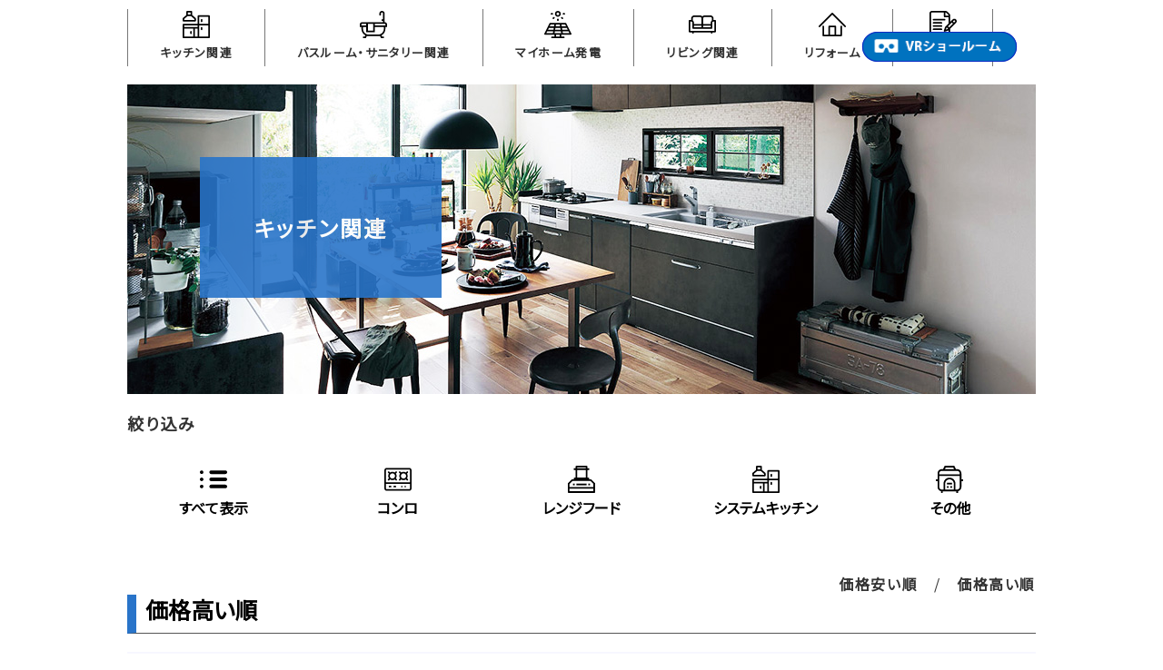

--- FILE ---
content_type: text/html; charset=UTF-8
request_url: https://www.enearchome.jp/category/%E3%82%AD%E3%83%83%E3%83%81%E3%83%B3%E9%96%A2%E9%80%A3/
body_size: 7893
content:
<!DOCTYPE html>
<html lang="ja">
<head>
<meta charset="UTF-8" />
<meta name="viewport" content="width=device-width" />
<link rel="stylesheet" type="text/css" href="https://www.enearchome.jp/wp-content/themes/media/css/base.css?v=4" />
<link rel="shortcut icon" href="https://www.enearchome.jp/favicon.ico">
<link rel="stylesheet" href="https://use.fontawesome.com/releases/v5.3.1/css/all.css" integrity="sha384-mzrmE5qonljUremFsqc01SB46JvROS7bZs3IO2EmfFsd15uHvIt+Y8vEf7N7fWAU" crossorigin="anonymous">
<link href="https://fonts.googleapis.com/css?family=Noto+Sans+JP&display=swap" rel="stylesheet">
<title>キッチン関連 &#8211; エネアーク</title>
<link rel='dns-prefetch' href='//s.w.org' />
<link rel="alternate" type="application/rss+xml" title="エネアーク &raquo; フィード" href="https://www.enearchome.jp/feed/" />
<link rel="alternate" type="application/rss+xml" title="エネアーク &raquo; コメントフィード" href="https://www.enearchome.jp/comments/feed/" />
<link rel="alternate" type="application/rss+xml" title="エネアーク &raquo; キッチン関連 カテゴリーのフィード" href="https://www.enearchome.jp/category/%e3%82%ad%e3%83%83%e3%83%81%e3%83%b3%e9%96%a2%e9%80%a3/feed/" />
		<script type="text/javascript">
			window._wpemojiSettings = {"baseUrl":"https:\/\/s.w.org\/images\/core\/emoji\/13.0.1\/72x72\/","ext":".png","svgUrl":"https:\/\/s.w.org\/images\/core\/emoji\/13.0.1\/svg\/","svgExt":".svg","source":{"concatemoji":"https:\/\/www.enearchome.jp\/wp-includes\/js\/wp-emoji-release.min.js?ver=5.6.16"}};
			!function(e,a,t){var n,r,o,i=a.createElement("canvas"),p=i.getContext&&i.getContext("2d");function s(e,t){var a=String.fromCharCode;p.clearRect(0,0,i.width,i.height),p.fillText(a.apply(this,e),0,0);e=i.toDataURL();return p.clearRect(0,0,i.width,i.height),p.fillText(a.apply(this,t),0,0),e===i.toDataURL()}function c(e){var t=a.createElement("script");t.src=e,t.defer=t.type="text/javascript",a.getElementsByTagName("head")[0].appendChild(t)}for(o=Array("flag","emoji"),t.supports={everything:!0,everythingExceptFlag:!0},r=0;r<o.length;r++)t.supports[o[r]]=function(e){if(!p||!p.fillText)return!1;switch(p.textBaseline="top",p.font="600 32px Arial",e){case"flag":return s([127987,65039,8205,9895,65039],[127987,65039,8203,9895,65039])?!1:!s([55356,56826,55356,56819],[55356,56826,8203,55356,56819])&&!s([55356,57332,56128,56423,56128,56418,56128,56421,56128,56430,56128,56423,56128,56447],[55356,57332,8203,56128,56423,8203,56128,56418,8203,56128,56421,8203,56128,56430,8203,56128,56423,8203,56128,56447]);case"emoji":return!s([55357,56424,8205,55356,57212],[55357,56424,8203,55356,57212])}return!1}(o[r]),t.supports.everything=t.supports.everything&&t.supports[o[r]],"flag"!==o[r]&&(t.supports.everythingExceptFlag=t.supports.everythingExceptFlag&&t.supports[o[r]]);t.supports.everythingExceptFlag=t.supports.everythingExceptFlag&&!t.supports.flag,t.DOMReady=!1,t.readyCallback=function(){t.DOMReady=!0},t.supports.everything||(n=function(){t.readyCallback()},a.addEventListener?(a.addEventListener("DOMContentLoaded",n,!1),e.addEventListener("load",n,!1)):(e.attachEvent("onload",n),a.attachEvent("onreadystatechange",function(){"complete"===a.readyState&&t.readyCallback()})),(n=t.source||{}).concatemoji?c(n.concatemoji):n.wpemoji&&n.twemoji&&(c(n.twemoji),c(n.wpemoji)))}(window,document,window._wpemojiSettings);
		</script>
		<style type="text/css">
img.wp-smiley,
img.emoji {
	display: inline !important;
	border: none !important;
	box-shadow: none !important;
	height: 1em !important;
	width: 1em !important;
	margin: 0 .07em !important;
	vertical-align: -0.1em !important;
	background: none !important;
	padding: 0 !important;
}
</style>
	<link rel='stylesheet' id='wp-block-library-css'  href='https://www.enearchome.jp/wp-includes/css/dist/block-library/style.min.css?ver=5.6.16' type='text/css' media='all' />
<link rel='stylesheet' id='wp-pagenavi-css'  href='https://www.enearchome.jp/wp-content/plugins/wp-pagenavi/pagenavi-css.css?ver=2.70' type='text/css' media='all' />
<script type='text/javascript' src='https://www.enearchome.jp/wp-includes/js/jquery/jquery.min.js?ver=3.5.1' id='jquery-core-js'></script>
<script type='text/javascript' src='https://www.enearchome.jp/wp-includes/js/jquery/jquery-migrate.min.js?ver=3.3.2' id='jquery-migrate-js'></script>
<link rel="https://api.w.org/" href="https://www.enearchome.jp/wp-json/" /><link rel="alternate" type="application/json" href="https://www.enearchome.jp/wp-json/wp/v2/categories/137" /><link rel="EditURI" type="application/rsd+xml" title="RSD" href="https://www.enearchome.jp/xmlrpc.php?rsd" />
<link rel="wlwmanifest" type="application/wlwmanifest+xml" href="https://www.enearchome.jp/wp-includes/wlwmanifest.xml" /> 
<meta name="generator" content="WordPress 5.6.16" />
<style type="text/css">.recentcomments a{display:inline !important;padding:0 !important;margin:0 !important;}</style><!-- Global site tag (gtag.js) - Google Analytics -->
<script async src="https://www.googletagmanager.com/gtag/js?id=G-5J2KX80PTK"></script>
<script>
  window.dataLayer = window.dataLayer || [];
  function gtag(){dataLayer.push(arguments);}
  gtag('js', new Date());

  gtag('config', 'G-5J2KX80PTK');
</script>
</head>
<body>


<header>
<div>


<nav id="nav">
<ul>
<li><a href="https://www.enearchome.jp/category/%E3%82%AD%E3%83%83%E3%83%81%E3%83%B3%E9%96%A2%E9%80%A3/?area=category"><img src="https://www.enearchome.jp/wp-content/themes/media/img/kitchen.svg" alt="" class="middle" height="30" width="auto"><br>キッチン関連</a></li>
<li><a href="https://www.enearchome.jp/category/%E3%83%90%E3%82%B9%E3%83%AB%E3%83%BC%E3%83%A0%E3%83%BB%E3%82%B5%E3%83%8B%E3%82%BF%E3%83%AA%E3%83%BC%E9%96%A2%E9%80%A3/?area=category"><img src="https://www.enearchome.jp/wp-content/themes/media/img/bathroom.svg" alt="" class="middle" height="30" width="auto"><br>バスルーム・サニタリー関連</a></li>
<li><a href="https://www.enearchome.jp/category/%E3%83%9E%E3%82%A4%E3%83%9B%E3%83%BC%E3%83%A0%E7%99%BA%E9%9B%BB/?area=category"><img src="https://www.enearchome.jp/wp-content/themes/media/img/solar-panel.svg" alt="" class="middle" height="30" width="auto"><br>マイホーム発電</a></li>
<li><a href="https://www.enearchome.jp/category/%E3%83%AA%E3%83%93%E3%83%B3%E3%82%B0%E9%96%A2%E9%80%A3/?area=category"><img src="https://www.enearchome.jp/wp-content/themes/media/img/sofa.svg" alt="" class="middle" height="30" width="auto"><br>リビング関連</a></li>
<li><a href="https://www.enearchome.jp/reforme/?area=category"><img src="https://www.enearchome.jp/wp-content/themes/media/img/door.svg" alt="" class="middle" height="30" width="auto"><br>リフォーム</a></li>
<li><a href="https://www.enearchome.jp/lease/?area=category"><img src="https://www.enearchome.jp/wp-content/themes/media/img/document.svg" alt="" class="middle" height="30" width="auto"><br>リース</a></li>
</ul>
</nav>




<div id="search">



<p class="vr middle bt"><a href="https://enearc.virtual-showroom.jp/#showroom-block" target="_blank"><img src="https://www.enearchome.jp/wp-content/themes/media/img/vrs_b.png?v=3" alt="vr" width="23" hegiht="auto" class="middle"><img src="https://www.enearchome.jp/wp-content/themes/media/img/vrs.png?v=3" alt="vr" width="23" hegiht="auto" class="middle"></a></p>

</div>

</div>
</header>


<div id="mTrigger">
<p></p>
<p></p>
<p></p>
</div>


<div id="spMenu">
<div>


<ul>
<li class="maBottom5"><a href="https://www.enearchome.jp/category/">TOPへ戻る</a></li>
<li class="maBottom5"><a href="https://www.enearchome.jp/category/%E3%82%AD%E3%83%83%E3%83%81%E3%83%B3%E9%96%A2%E9%80%A3/?area=category">キッチン関連</a></li>
<li class="maBottom5"><a href="https://www.enearchome.jp/category/%E3%83%90%E3%82%B9%E3%83%AB%E3%83%BC%E3%83%A0%E3%83%BB%E3%82%B5%E3%83%8B%E3%82%BF%E3%83%AA%E3%83%BC%E9%96%A2%E9%80%A3/?area=category">バスルーム・サニタリー関連</a></li>
<li class="maBottom5"><a href="https://www.enearchome.jp/category/%E3%83%9E%E3%82%A4%E3%83%9B%E3%83%BC%E3%83%A0%E7%99%BA%E9%9B%BB/?area=category">マイホーム発電</a></li>
<li class="maBottom5"><a href="https://www.enearchome.jp/category/%E3%83%AA%E3%83%93%E3%83%B3%E3%82%B0%E9%96%A2%E9%80%A3/?area=category">リビング関連</a></li>
<li class="maBottom5"><a href="https://www.enearchome.jp/reforme/?area=category">リフォーム</a></li>
<li class="maBottom5"><a href="https://www.enearchome.jp/lease/?area=category">リース</a></li>
</ul>


</div>
</div>

<main>
<div id="product" class="sec">
<div class="kv">
<h1>キッチン関連</h1>

<p><img src="https://www.enearchome.jp/wp-content/themes/media/img/kv_137.jpg?v=3" width="100%" height="auto"></p>

</div>











<h2 class="tit2">絞り込み</h2>
<ul class="column5 cate2">
<li><a href="https://www.enearchome.jp/category/%E3%82%AD%E3%83%83%E3%83%81%E3%83%B3%E9%96%A2%E9%80%A3/?area="><img src="https://www.enearchome.jp/wp-content/themes/media/img/menu.svg" alt="" class="middle" height="30" width="auto"><br>すべて表示</a></li>
<li><a href="https://www.enearchome.jp/category/%E3%82%AD%E3%83%83%E3%83%81%E3%83%B3%E9%96%A2%E9%80%A3/%E3%82%B3%E3%83%B3%E3%83%AD/?area="><img src="https://www.enearchome.jp/wp-content/themes/media/img/stove.svg" alt="" class="middle" height="30" width="auto"><br>コンロ</a></li>
<li><a href="https://www.enearchome.jp/category/%E3%82%AD%E3%83%83%E3%83%81%E3%83%B3%E9%96%A2%E9%80%A3/%E3%83%AC%E3%83%B3%E3%82%B8%E3%83%95%E3%83%BC%E3%83%89/?area="><img src="https://www.enearchome.jp/wp-content/themes/media/img/hood.svg" alt="" class="middle" height="30" width="auto"><br>レンジフード</a></li>
<li><a href="https://www.enearchome.jp/category/%E3%82%AD%E3%83%83%E3%83%81%E3%83%B3%E9%96%A2%E9%80%A3/%E3%82%B7%E3%82%B9%E3%83%86%E3%83%A0%E3%82%AD%E3%83%83%E3%83%81%E3%83%B3/?area="><img src="https://www.enearchome.jp/wp-content/themes/media/img/kitchen.svg" alt="" class="middle" height="30" width="auto"><br>システムキッチン</a></li>
<li><a href="https://www.enearchome.jp/category/%E3%82%AD%E3%83%83%E3%83%81%E3%83%B3%E9%96%A2%E9%80%A3/%E3%82%AD%E3%83%83%E3%83%81%E3%83%B3%E9%96%A2%E9%80%A3%E3%81%9D%E3%81%AE%E4%BB%96/?area="><img src="https://www.enearchome.jp/wp-content/themes/media/img/rice-cooker.svg" alt="" class="middle" height="30" width="auto"><br>その他</a></li>
</ul>











<p class="right"><a href="?price=1&area=">価格安い順</a>　/　<a href="?price=0&area=">価格高い順</a></p>



<h2 class="tit">価格高い順</h2>
<div class="maBottom4">
<h2 class="title">システムキッチン/ラクエラ</h2>
<div class="column article">
<div class="thumb flex3">
<p class="img">
<img width="772" height="746" src="https://www.enearchome.jp/wp-content/uploads/2021/10/クリナップ　ラクエラ　I型キッチン側のみに要加工_正.jpg" class="attachment-post-thumbnail size-post-thumbnail wp-post-image" alt="" loading="lazy" srcset="https://www.enearchome.jp/wp-content/uploads/2021/10/クリナップ　ラクエラ　I型キッチン側のみに要加工_正.jpg 772w, https://www.enearchome.jp/wp-content/uploads/2021/10/クリナップ　ラクエラ　I型キッチン側のみに要加工_正-300x290.jpg 300w, https://www.enearchome.jp/wp-content/uploads/2021/10/クリナップ　ラクエラ　I型キッチン側のみに要加工_正-768x742.jpg 768w" sizes="(max-width: 772px) 100vw, 772px" /></p>

<p class="pimg"></p>
</div>
<div class="txt flex7">
<table class="table">
<tr>
<th>スペック</th>
<td><p>クリナップ/ラクエラ</p>
</td>
</tr>
<tr>
<th>メーカー</th>
<td>クリナップ</td>
</tr>
<tr>
<th>品番</th>
<td>ラクエラ</td>
</tr>
</table>
<div class="columnM">
<div class="flex7">
<p class="red bold">メーカー希望小売価格</p>
<p class="price"><span class="txtS160 red bold">1,260,000</span><span class="red bold">円(税抜)</span> <br class="sp">1,386,000円(税込)  <span class="red">※工事費別途 <br>※I型２５５０　扉コンフォートシリーズ、水無し両面焼きガラストップコンロ、アクリストンワークトップ、アクリストンシンク、キッチンパネル（CAボード）</span></p>
<div class="entry-links"></div>
<a href="https://www.enearchome.jp/request/?p=%E3%82%B7%E3%82%B9%E3%83%86%E3%83%A0%E3%82%AD%E3%83%83%E3%83%81%E3%83%B3%2F%E3%83%A9%E3%82%AF%E3%82%A8%E3%83%A9&area=&no=%E3%83%A9%E3%82%AF%E3%82%A8%E3%83%A9&maker=%E3%82%AF%E3%83%AA%E3%83%8A%E3%83%83%E3%83%97" target="_blank"><button class="btn">見積もりリストに入れる</button></a>
</div>
<div class="flex3">
<p class="makerimg"><img src="https://www.enearchome.jp/wp-content/themes/media/img/maker/clinap.png" alt="" width="30" height="auto" ></p>
</div>
</div>
</div>
</div>
<h2 class="title">ビルトインコンロ/プレミアム/DELICIA・天板75cm</h2>
<div class="column article">
<div class="thumb flex3">
<p class="img">
<img width="1097" height="617" src="https://www.enearchome.jp/wp-content/uploads/2021/10/12-14.jpg" class="attachment-post-thumbnail size-post-thumbnail wp-post-image" alt="" loading="lazy" srcset="https://www.enearchome.jp/wp-content/uploads/2021/10/12-14.jpg 1097w, https://www.enearchome.jp/wp-content/uploads/2021/10/12-14-300x169.jpg 300w, https://www.enearchome.jp/wp-content/uploads/2021/10/12-14-1024x576.jpg 1024w, https://www.enearchome.jp/wp-content/uploads/2021/10/12-14-768x432.jpg 768w" sizes="(max-width: 1097px) 100vw, 1097px" /></p>

<span class="bgc">プレミアム</span>
<p class="pimg"><img src="https://www.enearchome.jp/wp-content/themes/media/img/maker/11.jpg" alt="" width="30" height="auto" ></p>
</div>
<div class="txt flex7">
<table class="table">
<tr>
<th>スペック</th>
<td><p>DELICIA75／ガラストップ3口／両コンロ高火力／オートグリル機能／パノラマワイドグリル／水無し両面焼き／ザココット付属</p>
</td>
</tr>
<tr>
<th>カラー</th>
<td>天板：スパークリングカッパー</td>
</tr>
<tr>
<th>メーカー</th>
<td>リンナイ</td>
</tr>
<tr>
<th>品番</th>
<td>RHS71W31E12RCASTW</td>
</tr>
</table>
<div class="columnM">
<div class="flex7">
<p class="red bold">メーカー希望小売価格</p>
<p class="price"><span class="txtS160 red bold">349,400</span><span class="red bold">円(税抜)</span> <br class="sp">384,340円(税込)  <span class="red">※工事費別途</span></p>
<div class="entry-links"></div>
<a href="https://www.enearchome.jp/request/?p=%E3%83%93%E3%83%AB%E3%83%88%E3%82%A4%E3%83%B3%E3%82%B3%E3%83%B3%E3%83%AD%2F%E3%83%97%E3%83%AC%E3%83%9F%E3%82%A2%E3%83%A0%2FDELICIA%E3%83%BB%E5%A4%A9%E6%9D%BF75cm&area=&no=RHS71W31E12RCASTW&maker=%E3%83%AA%E3%83%B3%E3%83%8A%E3%82%A4" target="_blank"><button class="btn">見積もりリストに入れる</button></a>
</div>
<div class="flex3">
<p class="makerimg"><img src="https://www.enearchome.jp/wp-content/themes/media/img/maker/rinnai.jpg" alt="" width="30" height="auto" ></p>
</div>
</div>
</div>
</div>
<h2 class="title">ビルトインコンロ/プレミアム/DELICIA・天板75cm</h2>
<div class="column article">
<div class="thumb flex3">
<p class="img">
<img width="790" height="445" src="https://www.enearchome.jp/wp-content/uploads/2021/10/n46.jpg" class="attachment-post-thumbnail size-post-thumbnail wp-post-image" alt="" loading="lazy" srcset="https://www.enearchome.jp/wp-content/uploads/2021/10/n46.jpg 790w, https://www.enearchome.jp/wp-content/uploads/2021/10/n46-300x169.jpg 300w, https://www.enearchome.jp/wp-content/uploads/2021/10/n46-768x433.jpg 768w" sizes="(max-width: 790px) 100vw, 790px" /></p>

<p class="pimg"></p>
</div>
<div class="txt flex7">
<table class="table">
<tr>
<th>スペック</th>
<td><p>DELICIA75／ガラストップ3口／両コンロ高火力／オートグリル機能／パノラマワイドグリル／水無し両面焼き／ザココット付属</p>
</td>
</tr>
<tr>
<th>カラー</th>
<td>天板：ナイトブラック</td>
</tr>
<tr>
<th>メーカー</th>
<td>リンナイ</td>
</tr>
<tr>
<th>品番</th>
<td>RHS71W31E11RCABW</td>
</tr>
</table>
<div class="columnM">
<div class="flex7">
<p class="red bold">メーカー希望小売価格</p>
<p class="price"><span class="txtS160 red bold">349,400</span><span class="red bold">円(税抜)</span> <br class="sp">384,340円(税込)  <span class="red">※工事費別途</span></p>
<div class="entry-links"></div>
<a href="https://www.enearchome.jp/request/?p=%E3%83%93%E3%83%AB%E3%83%88%E3%82%A4%E3%83%B3%E3%82%B3%E3%83%B3%E3%83%AD%2F%E3%83%97%E3%83%AC%E3%83%9F%E3%82%A2%E3%83%A0%2FDELICIA%E3%83%BB%E5%A4%A9%E6%9D%BF75cm&area=&no=RHS71W31E11RCABW&maker=%E3%83%AA%E3%83%B3%E3%83%8A%E3%82%A4" target="_blank"><button class="btn">見積もりリストに入れる</button></a>
</div>
<div class="flex3">
<p class="makerimg"><img src="https://www.enearchome.jp/wp-content/themes/media/img/maker/rinnai.jpg" alt="" width="30" height="auto" ></p>
</div>
</div>
</div>
</div>
<h2 class="title">ビルトインコンロ/プレミアム/DELICIA・天板60cm</h2>
<div class="column article">
<div class="thumb flex3">
<p class="img">
<img width="1097" height="617" src="https://www.enearchome.jp/wp-content/uploads/2021/10/13-14.jpg" class="attachment-post-thumbnail size-post-thumbnail wp-post-image" alt="" loading="lazy" srcset="https://www.enearchome.jp/wp-content/uploads/2021/10/13-14.jpg 1097w, https://www.enearchome.jp/wp-content/uploads/2021/10/13-14-300x169.jpg 300w, https://www.enearchome.jp/wp-content/uploads/2021/10/13-14-1024x576.jpg 1024w, https://www.enearchome.jp/wp-content/uploads/2021/10/13-14-768x432.jpg 768w" sizes="(max-width: 1097px) 100vw, 1097px" /></p>

<span class="bgc">プレミアム</span>
<p class="pimg"><img src="https://www.enearchome.jp/wp-content/themes/media/img/maker/11.jpg" alt="" width="30" height="auto" ></p>
</div>
<div class="txt flex7">
<table class="table">
<tr>
<th>スペック</th>
<td><p>DELICIA60／ガラストップ3口／両コンロ高火力／オートグリル機能／パノラマワイドグリル／水無し両面焼き／ザココット付属</p>
</td>
</tr>
<tr>
<th>カラー</th>
<td>天板：プラチナミラー</td>
</tr>
<tr>
<th>メーカー</th>
<td>リンナイ</td>
</tr>
<tr>
<th>品番</th>
<td>RHS31W31E13RCASTW</td>
</tr>
</table>
<div class="columnM">
<div class="flex7">
<p class="red bold">メーカー希望小売価格</p>
<p class="price"><span class="txtS160 red bold">343,900</span><span class="red bold">円(税抜)</span> <br class="sp">378,290円(税込)  <span class="red">※工事費別途</span></p>
<div class="entry-links"></div>
<a href="https://www.enearchome.jp/request/?p=%E3%83%93%E3%83%AB%E3%83%88%E3%82%A4%E3%83%B3%E3%82%B3%E3%83%B3%E3%83%AD%2F%E3%83%97%E3%83%AC%E3%83%9F%E3%82%A2%E3%83%A0%2FDELICIA%E3%83%BB%E5%A4%A9%E6%9D%BF60cm&area=&no=RHS31W31E13RCASTW&maker=%E3%83%AA%E3%83%B3%E3%83%8A%E3%82%A4" target="_blank"><button class="btn">見積もりリストに入れる</button></a>
</div>
<div class="flex3">
<p class="makerimg"><img src="https://www.enearchome.jp/wp-content/themes/media/img/maker/rinnai.jpg" alt="" width="30" height="auto" ></p>
</div>
</div>
</div>
</div>
<h2 class="title">ビルトインコンロ/プレミアム/DELICIA・天板60cm</h2>
<div class="column article">
<div class="thumb flex3">
<p class="img">
<img width="1097" height="617" src="https://www.enearchome.jp/wp-content/uploads/2021/10/14-14.jpg" class="attachment-post-thumbnail size-post-thumbnail wp-post-image" alt="" loading="lazy" srcset="https://www.enearchome.jp/wp-content/uploads/2021/10/14-14.jpg 1097w, https://www.enearchome.jp/wp-content/uploads/2021/10/14-14-300x169.jpg 300w, https://www.enearchome.jp/wp-content/uploads/2021/10/14-14-1024x576.jpg 1024w, https://www.enearchome.jp/wp-content/uploads/2021/10/14-14-768x432.jpg 768w" sizes="(max-width: 1097px) 100vw, 1097px" /></p>

<span class="bgc">プレミアム</span>
<p class="pimg"><img src="https://www.enearchome.jp/wp-content/themes/media/img/maker/11.jpg" alt="" width="30" height="auto" ></p>
</div>
<div class="txt flex7">
<table class="table">
<tr>
<th>スペック</th>
<td><p>DELICIA60／ガラストップ3口／両コンロ高火力／オートグリル機能／パノラマワイドグリル／水無し両面焼き／ザココット付属</p>
</td>
</tr>
<tr>
<th>カラー</th>
<td>天板：スパークリングカッパー</td>
</tr>
<tr>
<th>メーカー</th>
<td>リンナイ</td>
</tr>
<tr>
<th>品番</th>
<td>RHS31W31E12RCASTW</td>
</tr>
</table>
<div class="columnM">
<div class="flex7">
<p class="red bold">メーカー希望小売価格</p>
<p class="price"><span class="txtS160 red bold">343,900</span><span class="red bold">円(税抜)</span> <br class="sp">378,290円(税込)  <span class="red">※工事費別途</span></p>
<div class="entry-links"></div>
<a href="https://www.enearchome.jp/request/?p=%E3%83%93%E3%83%AB%E3%83%88%E3%82%A4%E3%83%B3%E3%82%B3%E3%83%B3%E3%83%AD%2F%E3%83%97%E3%83%AC%E3%83%9F%E3%82%A2%E3%83%A0%2FDELICIA%E3%83%BB%E5%A4%A9%E6%9D%BF60cm&area=&no=RHS31W31E12RCASTW&maker=%E3%83%AA%E3%83%B3%E3%83%8A%E3%82%A4" target="_blank"><button class="btn">見積もりリストに入れる</button></a>
</div>
<div class="flex3">
<p class="makerimg"><img src="https://www.enearchome.jp/wp-content/themes/media/img/maker/rinnai.jpg" alt="" width="30" height="auto" ></p>
</div>
</div>
</div>
</div>
<h2 class="title">ビルトインコンロ/プレミアム/DELICIA・天板60cm</h2>
<div class="column article">
<div class="thumb flex3">
<p class="img">
<img width="790" height="445" src="https://www.enearchome.jp/wp-content/uploads/2021/10/n44.jpg" class="attachment-post-thumbnail size-post-thumbnail wp-post-image" alt="" loading="lazy" srcset="https://www.enearchome.jp/wp-content/uploads/2021/10/n44.jpg 790w, https://www.enearchome.jp/wp-content/uploads/2021/10/n44-300x169.jpg 300w, https://www.enearchome.jp/wp-content/uploads/2021/10/n44-768x433.jpg 768w" sizes="(max-width: 790px) 100vw, 790px" /></p>

<p class="pimg"></p>
</div>
<div class="txt flex7">
<table class="table">
<tr>
<th>スペック</th>
<td><p>ビルトインコンロ/プレミアム/DELICIA・天板60cm</p>
</td>
</tr>
<tr>
<th>カラー</th>
<td>天板：ナイトブラック</td>
</tr>
<tr>
<th>メーカー</th>
<td>リンナイ</td>
</tr>
<tr>
<th>品番</th>
<td>RHS31W31E11RCABW</td>
</tr>
</table>
<div class="columnM">
<div class="flex7">
<p class="red bold">メーカー希望小売価格</p>
<p class="price"><span class="txtS160 red bold">343,900</span><span class="red bold">円(税抜)</span> <br class="sp">378,290円(税込)  <span class="red">※工事費別途</span></p>
<div class="entry-links"></div>
<a href="https://www.enearchome.jp/request/?p=%E3%83%93%E3%83%AB%E3%83%88%E3%82%A4%E3%83%B3%E3%82%B3%E3%83%B3%E3%83%AD%2F%E3%83%97%E3%83%AC%E3%83%9F%E3%82%A2%E3%83%A0%2FDELICIA%E3%83%BB%E5%A4%A9%E6%9D%BF60cm&area=&no=RHS31W31E11RCABW&maker=%E3%83%AA%E3%83%B3%E3%83%8A%E3%82%A4" target="_blank"><button class="btn">見積もりリストに入れる</button></a>
</div>
<div class="flex3">
<p class="makerimg"><img src="https://www.enearchome.jp/wp-content/themes/media/img/maker/rinnai.jpg" alt="" width="30" height="auto" ></p>
</div>
</div>
</div>
</div>
<h2 class="title">ビルトインコンロ/プレミアム/DELICIA・天板60cm</h2>
<div class="column article">
<div class="thumb flex3">
<p class="img">
<img width="790" height="445" src="https://www.enearchome.jp/wp-content/uploads/2021/10/n45.jpg" class="attachment-post-thumbnail size-post-thumbnail wp-post-image" alt="" loading="lazy" srcset="https://www.enearchome.jp/wp-content/uploads/2021/10/n45.jpg 790w, https://www.enearchome.jp/wp-content/uploads/2021/10/n45-300x169.jpg 300w, https://www.enearchome.jp/wp-content/uploads/2021/10/n45-768x433.jpg 768w" sizes="(max-width: 790px) 100vw, 790px" /></p>

<p class="pimg"></p>
</div>
<div class="txt flex7">
<table class="table">
<tr>
<th>スペック</th>
<td><p>ビルトインコンロ/プレミアム/DELICIA・天板60cm</p>
</td>
</tr>
<tr>
<th>カラー</th>
<td>天板：アローズホワイト</td>
</tr>
<tr>
<th>メーカー</th>
<td>リンナイ</td>
</tr>
<tr>
<th>品番</th>
<td>RHS31W31E14RCASTW</td>
</tr>
</table>
<div class="columnM">
<div class="flex7">
<p class="red bold">メーカー希望小売価格</p>
<p class="price"><span class="txtS160 red bold">343,900</span><span class="red bold">円(税抜)</span> <br class="sp">378,290円(税込)  <span class="red">※工事費別途</span></p>
<div class="entry-links"></div>
<a href="https://www.enearchome.jp/request/?p=%E3%83%93%E3%83%AB%E3%83%88%E3%82%A4%E3%83%B3%E3%82%B3%E3%83%B3%E3%83%AD%2F%E3%83%97%E3%83%AC%E3%83%9F%E3%82%A2%E3%83%A0%2FDELICIA%E3%83%BB%E5%A4%A9%E6%9D%BF60cm&area=&no=RHS31W31E14RCASTW&maker=%E3%83%AA%E3%83%B3%E3%83%8A%E3%82%A4" target="_blank"><button class="btn">見積もりリストに入れる</button></a>
</div>
<div class="flex3">
<p class="makerimg"><img src="https://www.enearchome.jp/wp-content/themes/media/img/maker/rinnai.jpg" alt="" width="30" height="auto" ></p>
</div>
</div>
</div>
</div>
<h2 class="title">ビルトインコンロ/プレミアム/PROGRE・天板75cm</h2>
<div class="column article">
<div class="thumb flex3">
<p class="img">
<img width="1817" height="834" src="https://www.enearchome.jp/wp-content/uploads/2023/07/N3S15PWASSTESC.jpg" class="attachment-post-thumbnail size-post-thumbnail wp-post-image" alt="" loading="lazy" srcset="https://www.enearchome.jp/wp-content/uploads/2023/07/N3S15PWASSTESC.jpg 1817w, https://www.enearchome.jp/wp-content/uploads/2023/07/N3S15PWASSTESC-300x138.jpg 300w, https://www.enearchome.jp/wp-content/uploads/2023/07/N3S15PWASSTESC-1024x470.jpg 1024w, https://www.enearchome.jp/wp-content/uploads/2023/07/N3S15PWASSTESC-768x353.jpg 768w, https://www.enearchome.jp/wp-content/uploads/2023/07/N3S15PWASSTESC-1536x705.jpg 1536w" sizes="(max-width: 1817px) 100vw, 1817px" /></p>

<p class="pimg"></p>
</div>
<div class="txt flex7">
<table class="table">
<tr>
<th>スペック</th>
<td><p>PROGRE75／ガラストップ3口／両コンロ高火力／オートグリル機能／ワイドグリル／水無し両面焼き／キャセロール付属／プレートパン付属</p>
</td>
</tr>
<tr>
<th>カラー</th>
<td>天板：トリアングルブラック</td>
</tr>
<tr>
<th>メーカー</th>
<td>ノーリツ</td>
</tr>
<tr>
<th>品番</th>
<td>N3S15PWASSTESC</td>
</tr>
</table>
<div class="columnM">
<div class="flex7">
<p class="red bold">メーカー希望小売価格</p>
<p class="price"><span class="txtS160 red bold">343,800</span><span class="red bold">円(税抜)</span> <br class="sp">378,180円(税込)  </p>
<div class="entry-links"></div>
<a href="https://www.enearchome.jp/request/?p=%E3%83%93%E3%83%AB%E3%83%88%E3%82%A4%E3%83%B3%E3%82%B3%E3%83%B3%E3%83%AD%2F%E3%83%97%E3%83%AC%E3%83%9F%E3%82%A2%E3%83%A0%2FPROGRE%E3%83%BB%E5%A4%A9%E6%9D%BF75cm&area=&no=N3S15PWASSTESC&maker=%E3%83%8E%E3%83%BC%E3%83%AA%E3%83%84" target="_blank"><button class="btn">見積もりリストに入れる</button></a>
<a href="https://api01-platform.stream.co.jp/apiservice/plt3/Mzc2MA%3d%3d%23Nzky%23280%23168%230%2333E2A0D86400%23MDoyOjc6YTpmOzEwOzEwOzEw%23" target="_blank"><button class="btn">動画を見る</button></a>
</div>
<div class="flex3">
<p class="makerimg"><img src="https://www.enearchome.jp/wp-content/themes/media/img/maker/noritz.png" alt="" width="30" height="auto" ></p>
</div>
</div>
</div>
</div>
<h2 class="title">ビルトインコンロ/プレミアム/PROGRE・天板75cm</h2>
<div class="column article">
<div class="thumb flex3">
<p class="img">
<img width="1817" height="834" src="https://www.enearchome.jp/wp-content/uploads/2023/07/N3S15PWASKSTESC.jpg" class="attachment-post-thumbnail size-post-thumbnail wp-post-image" alt="" loading="lazy" srcset="https://www.enearchome.jp/wp-content/uploads/2023/07/N3S15PWASKSTESC.jpg 1817w, https://www.enearchome.jp/wp-content/uploads/2023/07/N3S15PWASKSTESC-300x138.jpg 300w, https://www.enearchome.jp/wp-content/uploads/2023/07/N3S15PWASKSTESC-1024x470.jpg 1024w, https://www.enearchome.jp/wp-content/uploads/2023/07/N3S15PWASKSTESC-768x353.jpg 768w, https://www.enearchome.jp/wp-content/uploads/2023/07/N3S15PWASKSTESC-1536x705.jpg 1536w" sizes="(max-width: 1817px) 100vw, 1817px" /></p>

<p class="pimg"></p>
</div>
<div class="txt flex7">
<table class="table">
<tr>
<th>スペック</th>
<td><p>PROGRE75／ガラストップ3口／両コンロ高火力／オートグリル機能／ワイドグリル／水無し両面焼き／キャセロール付属／プレートパン付属</p>
</td>
</tr>
<tr>
<th>カラー</th>
<td>天板：プラチナシルバー</td>
</tr>
<tr>
<th>メーカー</th>
<td>ノーリツ</td>
</tr>
<tr>
<th>品番</th>
<td>N3S15PWASKSTESC</td>
</tr>
</table>
<div class="columnM">
<div class="flex7">
<p class="red bold">メーカー希望小売価格</p>
<p class="price"><span class="txtS160 red bold">343,800</span><span class="red bold">円(税抜)</span> <br class="sp">378,180円(税込)  </p>
<div class="entry-links"></div>
<a href="https://www.enearchome.jp/request/?p=%E3%83%93%E3%83%AB%E3%83%88%E3%82%A4%E3%83%B3%E3%82%B3%E3%83%B3%E3%83%AD%2F%E3%83%97%E3%83%AC%E3%83%9F%E3%82%A2%E3%83%A0%2FPROGRE%E3%83%BB%E5%A4%A9%E6%9D%BF75cm&area=&no=N3S15PWASKSTESC&maker=%E3%83%8E%E3%83%BC%E3%83%AA%E3%83%84" target="_blank"><button class="btn">見積もりリストに入れる</button></a>
<a href="https://api01-platform.stream.co.jp/apiservice/plt3/Mzc2MA%3d%3d%23Nzky%23280%23168%230%2333E2A0D86400%23MDoyOjc6YTpmOzEwOzEwOzEw%23" target="_blank"><button class="btn">動画を見る</button></a>
</div>
<div class="flex3">
<p class="makerimg"><img src="https://www.enearchome.jp/wp-content/themes/media/img/maker/noritz.png" alt="" width="30" height="auto" ></p>
</div>
</div>
</div>
</div>
<h2 class="title">ビルトインコンロ/プレミアム/PROGRE・天板75cm</h2>
<div class="column article">
<div class="thumb flex3">
<p class="img">
<img width="1817" height="834" src="https://www.enearchome.jp/wp-content/uploads/2023/07/N3S15PWAS6STESC.jpg" class="attachment-post-thumbnail size-post-thumbnail wp-post-image" alt="" loading="lazy" srcset="https://www.enearchome.jp/wp-content/uploads/2023/07/N3S15PWAS6STESC.jpg 1817w, https://www.enearchome.jp/wp-content/uploads/2023/07/N3S15PWAS6STESC-300x138.jpg 300w, https://www.enearchome.jp/wp-content/uploads/2023/07/N3S15PWAS6STESC-1024x470.jpg 1024w, https://www.enearchome.jp/wp-content/uploads/2023/07/N3S15PWAS6STESC-768x353.jpg 768w, https://www.enearchome.jp/wp-content/uploads/2023/07/N3S15PWAS6STESC-1536x705.jpg 1536w" sizes="(max-width: 1817px) 100vw, 1817px" /></p>

<p class="pimg"></p>
</div>
<div class="txt flex7">
<table class="table">
<tr>
<th>スペック</th>
<td><p>PROGRE75／ガラストップ3口／両コンロ高火力／オートグリル機能／ワイドグリル／水無し両面焼き／キャセロール付属／プレートパン付属</p>
</td>
</tr>
<tr>
<th>カラー</th>
<td>天板：エレガントグレー</td>
</tr>
<tr>
<th>メーカー</th>
<td>ノーリツ</td>
</tr>
<tr>
<th>品番</th>
<td>N3S15PWAS6STESC</td>
</tr>
</table>
<div class="columnM">
<div class="flex7">
<p class="red bold">メーカー希望小売価格</p>
<p class="price"><span class="txtS160 red bold">343,800</span><span class="red bold">円(税抜)</span> <br class="sp">378,180円(税込)  </p>
<div class="entry-links"></div>
<a href="https://www.enearchome.jp/request/?p=%E3%83%93%E3%83%AB%E3%83%88%E3%82%A4%E3%83%B3%E3%82%B3%E3%83%B3%E3%83%AD%2F%E3%83%97%E3%83%AC%E3%83%9F%E3%82%A2%E3%83%A0%2FPROGRE%E3%83%BB%E5%A4%A9%E6%9D%BF75cm&area=&no=N3S15PWAS6STESC&maker=%E3%83%8E%E3%83%BC%E3%83%AA%E3%83%84" target="_blank"><button class="btn">見積もりリストに入れる</button></a>
<a href="https://api01-platform.stream.co.jp/apiservice/plt3/Mzc2MA%3d%3d%23Nzky%23280%23168%230%2333E2A0D86400%23MDoyOjc6YTpmOzEwOzEwOzEw%23" target="_blank"><button class="btn">動画を見る</button></a>
</div>
<div class="flex3">
<p class="makerimg"><img src="https://www.enearchome.jp/wp-content/themes/media/img/maker/noritz.png" alt="" width="30" height="auto" ></p>
</div>
</div>
</div>
</div>
<h2 class="title">ビルトインコンロ/プレミアム/CREA・天板75cm</h2>
<div class="column article">
<div class="thumb flex3">
<p class="img">
<img width="1500" height="1071" src="https://www.enearchome.jp/wp-content/uploads/2022/09/PD-962WT-U75GG.jpg" class="attachment-post-thumbnail size-post-thumbnail wp-post-image" alt="" loading="lazy" srcset="https://www.enearchome.jp/wp-content/uploads/2022/09/PD-962WT-U75GG.jpg 1500w, https://www.enearchome.jp/wp-content/uploads/2022/09/PD-962WT-U75GG-300x214.jpg 300w, https://www.enearchome.jp/wp-content/uploads/2022/09/PD-962WT-U75GG-1024x731.jpg 1024w, https://www.enearchome.jp/wp-content/uploads/2022/09/PD-962WT-U75GG-768x548.jpg 768w" sizes="(max-width: 1500px) 100vw, 1500px" /></p>

<span class="bgc">プレミアム</span>
<p class="pimg"><img src="https://www.enearchome.jp/wp-content/themes/media/img/maker/124.jpg" alt="" width="30" height="auto" ></p>
</div>
<div class="txt flex7">
<table class="table">
<tr>
<th>スペック</th>
<td><p>CREA/75／ハイパーガラスコート3口／両コンロ高火力／オートグリル機能／ワイドグリル／水無し両面焼き／ラクックグラン付属／クッキングプレート付属/オーブン接続非対応</p>
</td>
</tr>
<tr>
<th>カラー</th>
<td>天板：グロスミラー</td>
</tr>
<tr>
<th>メーカー</th>
<td>パロマ</td>
</tr>
<tr>
<th>品番</th>
<td>PD-963WT-U75GG</td>
</tr>
</table>
<div class="columnM">
<div class="flex7">
<p class="red bold">メーカー希望小売価格</p>
<p class="price"><span class="txtS160 red bold">337,400</span><span class="red bold">円(税抜)</span> <br class="sp">371,140円(税込)  <span class="red">※工事費別途</span></p>
<div class="entry-links"></div>
<a href="https://www.enearchome.jp/request/?p=%E3%83%93%E3%83%AB%E3%83%88%E3%82%A4%E3%83%B3%E3%82%B3%E3%83%B3%E3%83%AD%2F%E3%83%97%E3%83%AC%E3%83%9F%E3%82%A2%E3%83%A0%2FCREA%E3%83%BB%E5%A4%A9%E6%9D%BF75cm&area=&no=PD-963WT-U75GG&maker=%E3%83%91%E3%83%AD%E3%83%9E" target="_blank"><button class="btn">見積もりリストに入れる</button></a>
</div>
<div class="flex3">
<p class="makerimg"><img src="https://www.enearchome.jp/wp-content/themes/media/img/maker/paloma.png" alt="" width="30" height="auto" ></p>
</div>
</div>
</div>
</div>
<h2 class="title">ビルトインコンロ/プレミアム/CREA・天板75cm</h2>
<div class="column article">
<div class="thumb flex3">
<p class="img">
<img width="1500" height="1071" src="https://www.enearchome.jp/wp-content/uploads/2022/09/PD-962WT-U75GH.jpg" class="attachment-post-thumbnail size-post-thumbnail wp-post-image" alt="" loading="lazy" srcset="https://www.enearchome.jp/wp-content/uploads/2022/09/PD-962WT-U75GH.jpg 1500w, https://www.enearchome.jp/wp-content/uploads/2022/09/PD-962WT-U75GH-300x214.jpg 300w, https://www.enearchome.jp/wp-content/uploads/2022/09/PD-962WT-U75GH-1024x731.jpg 1024w, https://www.enearchome.jp/wp-content/uploads/2022/09/PD-962WT-U75GH-768x548.jpg 768w" sizes="(max-width: 1500px) 100vw, 1500px" /></p>

<span class="bgc">プレミアム</span>
<p class="pimg"><img src="https://www.enearchome.jp/wp-content/themes/media/img/maker/124.jpg" alt="" width="30" height="auto" ></p>
</div>
<div class="txt flex7">
<table class="table">
<tr>
<th>スペック</th>
<td><p>CREA/75／ハイパーガラスコート3口／両コンロ高火力／オートグリル機能／ワイドグリル／水無し両面焼き／ラクックグラン付属／クッキングプレート付属/オーブン接続非対応</p>
</td>
</tr>
<tr>
<th>カラー</th>
<td>天板：シャインシルバー</td>
</tr>
<tr>
<th>メーカー</th>
<td>パロマ</td>
</tr>
<tr>
<th>品番</th>
<td>PD-963WT-U75GH</td>
</tr>
</table>
<div class="columnM">
<div class="flex7">
<p class="red bold">メーカー希望小売価格</p>
<p class="price"><span class="txtS160 red bold">332,000</span><span class="red bold">円(税抜)</span> <br class="sp">365,200円(税込)  <span class="red">※工事費別途</span></p>
<div class="entry-links"></div>
<a href="https://www.enearchome.jp/request/?p=%E3%83%93%E3%83%AB%E3%83%88%E3%82%A4%E3%83%B3%E3%82%B3%E3%83%B3%E3%83%AD%2F%E3%83%97%E3%83%AC%E3%83%9F%E3%82%A2%E3%83%A0%2FCREA%E3%83%BB%E5%A4%A9%E6%9D%BF75cm&area=&no=PD-963WT-U75GH&maker=%E3%83%91%E3%83%AD%E3%83%9E" target="_blank"><button class="btn">見積もりリストに入れる</button></a>
</div>
<div class="flex3">
<p class="makerimg"><img src="https://www.enearchome.jp/wp-content/themes/media/img/maker/paloma.png" alt="" width="30" height="auto" ></p>
</div>
</div>
</div>
</div>
<h2 class="title">ビルトインコンロ/プレミアム/CREA・天板75cm</h2>
<div class="column article">
<div class="thumb flex3">
<p class="img">
<img width="1500" height="1071" src="https://www.enearchome.jp/wp-content/uploads/2022/09/PD-962WT-75GH.jpg" class="attachment-post-thumbnail size-post-thumbnail wp-post-image" alt="" loading="lazy" srcset="https://www.enearchome.jp/wp-content/uploads/2022/09/PD-962WT-75GH.jpg 1500w, https://www.enearchome.jp/wp-content/uploads/2022/09/PD-962WT-75GH-300x214.jpg 300w, https://www.enearchome.jp/wp-content/uploads/2022/09/PD-962WT-75GH-1024x731.jpg 1024w, https://www.enearchome.jp/wp-content/uploads/2022/09/PD-962WT-75GH-768x548.jpg 768w" sizes="(max-width: 1500px) 100vw, 1500px" /></p>

<span class="bgc">プレミアム</span>
<p class="pimg"><img src="https://www.enearchome.jp/wp-content/themes/media/img/maker/124.jpg" alt="" width="30" height="auto" ></p>
</div>
<div class="txt flex7">
<table class="table">
<tr>
<th>スペック</th>
<td><p>CREA/75／ガラストップ3口／両コンロ高火力／オートグリル機能／ワイドグリル／水無し両面焼き／ラクックグラン付属／クッキングプレート付属/オーブン接続非対応</p>
</td>
</tr>
<tr>
<th>カラー</th>
<td>天板：シャインシルバー</td>
</tr>
<tr>
<th>メーカー</th>
<td>パロマ</td>
</tr>
<tr>
<th>品番</th>
<td>PD-963WT-75GH</td>
</tr>
</table>
<div class="columnM">
<div class="flex7">
<p class="red bold">メーカー希望小売価格</p>
<p class="price"><span class="txtS160 red bold">332,000</span><span class="red bold">円(税抜)</span> <br class="sp">365,200円(税込)  <span class="red">※工事費別途</span></p>
<div class="entry-links"></div>
<a href="https://www.enearchome.jp/request/?p=%E3%83%93%E3%83%AB%E3%83%88%E3%82%A4%E3%83%B3%E3%82%B3%E3%83%B3%E3%83%AD%2F%E3%83%97%E3%83%AC%E3%83%9F%E3%82%A2%E3%83%A0%2FCREA%E3%83%BB%E5%A4%A9%E6%9D%BF75cm&area=&no=PD-963WT-75GH&maker=%E3%83%91%E3%83%AD%E3%83%9E" target="_blank"><button class="btn">見積もりリストに入れる</button></a>
</div>
<div class="flex3">
<p class="makerimg"><img src="https://www.enearchome.jp/wp-content/themes/media/img/maker/paloma.png" alt="" width="30" height="auto" ></p>
</div>
</div>
</div>
</div>
<h2 class="title">ビルトインコンロ/プレミアム/CREA・天板75cm</h2>
<div class="column article">
<div class="thumb flex3">
<p class="img">
<img width="1500" height="1017" src="https://www.enearchome.jp/wp-content/uploads/2022/09/PD-962WT-U75CV.jpg" class="attachment-post-thumbnail size-post-thumbnail wp-post-image" alt="" loading="lazy" srcset="https://www.enearchome.jp/wp-content/uploads/2022/09/PD-962WT-U75CV.jpg 1500w, https://www.enearchome.jp/wp-content/uploads/2022/09/PD-962WT-U75CV-300x203.jpg 300w, https://www.enearchome.jp/wp-content/uploads/2022/09/PD-962WT-U75CV-1024x694.jpg 1024w, https://www.enearchome.jp/wp-content/uploads/2022/09/PD-962WT-U75CV-768x521.jpg 768w" sizes="(max-width: 1500px) 100vw, 1500px" /></p>

<span class="bgc">プレミアム</span>
<p class="pimg"><img src="https://www.enearchome.jp/wp-content/themes/media/img/maker/124.jpg" alt="" width="30" height="auto" ></p>
</div>
<div class="txt flex7">
<table class="table">
<tr>
<th>スペック</th>
<td><p>CREA/75／ハイパーガラスコートトップ3口／両コンロ高火力／オートグリル機能／ワイドグリル／水無し両面焼き／ラクックグラン付属／クッキングプレート付属/オーブン接続非対応</p>
</td>
</tr>
<tr>
<th>カラー</th>
<td>天板：ティアラシルバー</td>
</tr>
<tr>
<th>メーカー</th>
<td>パロマ</td>
</tr>
<tr>
<th>品番</th>
<td>PD-963WT-U75CV</td>
</tr>
</table>
<div class="columnM">
<div class="flex7">
<p class="red bold">メーカー希望小売価格</p>
<p class="price"><span class="txtS160 red bold">332,000</span><span class="red bold">円(税抜)</span> <br class="sp">365,200円(税込)  <span class="red">※工事費別途</span></p>
<div class="entry-links"></div>
<a href="https://www.enearchome.jp/request/?p=%E3%83%93%E3%83%AB%E3%83%88%E3%82%A4%E3%83%B3%E3%82%B3%E3%83%B3%E3%83%AD%2F%E3%83%97%E3%83%AC%E3%83%9F%E3%82%A2%E3%83%A0%2FCREA%E3%83%BB%E5%A4%A9%E6%9D%BF75cm&area=&no=PD-963WT-U75CV&maker=%E3%83%91%E3%83%AD%E3%83%9E" target="_blank"><button class="btn">見積もりリストに入れる</button></a>
</div>
<div class="flex3">
<p class="makerimg"><img src="https://www.enearchome.jp/wp-content/themes/media/img/maker/paloma.png" alt="" width="30" height="auto" ></p>
</div>
</div>
</div>
</div>
<h2 class="title">ビルトインコンロ/プレミアム/CREA・天板60cm</h2>
<div class="column article">
<div class="thumb flex3">
<p class="img">
<img width="1500" height="1071" src="https://www.enearchome.jp/wp-content/uploads/2022/09/PD-962WT-U60GG.jpg" class="attachment-post-thumbnail size-post-thumbnail wp-post-image" alt="" loading="lazy" srcset="https://www.enearchome.jp/wp-content/uploads/2022/09/PD-962WT-U60GG.jpg 1500w, https://www.enearchome.jp/wp-content/uploads/2022/09/PD-962WT-U60GG-300x214.jpg 300w, https://www.enearchome.jp/wp-content/uploads/2022/09/PD-962WT-U60GG-1024x731.jpg 1024w, https://www.enearchome.jp/wp-content/uploads/2022/09/PD-962WT-U60GG-768x548.jpg 768w" sizes="(max-width: 1500px) 100vw, 1500px" /></p>

<span class="bgc">プレミアム</span>
<p class="pimg"><img src="https://www.enearchome.jp/wp-content/themes/media/img/maker/124.jpg" alt="" width="30" height="auto" ></p>
</div>
<div class="txt flex7">
<table class="table">
<tr>
<th>スペック</th>
<td><p>CREA/60／ガラストップ3口／両コンロ高火力／オートグリル機能／ワイドグリル／水無し両面焼き／ラクックグラン付属／クッキングプレート付属/オーブン接続非対応</p>
</td>
</tr>
<tr>
<th>カラー</th>
<td>天板：グロスミラー</td>
</tr>
<tr>
<th>メーカー</th>
<td>パロマ</td>
</tr>
<tr>
<th>品番</th>
<td>PD-963WT-U60GG</td>
</tr>
</table>
<div class="columnM">
<div class="flex7">
<p class="red bold">メーカー希望小売価格</p>
<p class="price"><span class="txtS160 red bold">332,000</span><span class="red bold">円(税抜)</span> <br class="sp">365,200円(税込)  <span class="red">※工事費別途</span></p>
<div class="entry-links"></div>
<a href="https://www.enearchome.jp/request/?p=%E3%83%93%E3%83%AB%E3%83%88%E3%82%A4%E3%83%B3%E3%82%B3%E3%83%B3%E3%83%AD%2F%E3%83%97%E3%83%AC%E3%83%9F%E3%82%A2%E3%83%A0%2FCREA%E3%83%BB%E5%A4%A9%E6%9D%BF60cm&area=&no=PD-963WT-U60GG&maker=%E3%83%91%E3%83%AD%E3%83%9E" target="_blank"><button class="btn">見積もりリストに入れる</button></a>
</div>
<div class="flex3">
<p class="makerimg"><img src="https://www.enearchome.jp/wp-content/themes/media/img/maker/paloma.png" alt="" width="30" height="auto" ></p>
</div>
</div>
</div>
</div>
<h2 class="title">ビルトインコンロ/プレミアム/CREA・天板60cm</h2>
<div class="column article">
<div class="thumb flex3">
<p class="img">
<img width="1500" height="1242" src="https://www.enearchome.jp/wp-content/uploads/2022/09/PD-962WT-U60CV.jpg" class="attachment-post-thumbnail size-post-thumbnail wp-post-image" alt="" loading="lazy" srcset="https://www.enearchome.jp/wp-content/uploads/2022/09/PD-962WT-U60CV.jpg 1500w, https://www.enearchome.jp/wp-content/uploads/2022/09/PD-962WT-U60CV-300x248.jpg 300w, https://www.enearchome.jp/wp-content/uploads/2022/09/PD-962WT-U60CV-1024x848.jpg 1024w, https://www.enearchome.jp/wp-content/uploads/2022/09/PD-962WT-U60CV-768x636.jpg 768w" sizes="(max-width: 1500px) 100vw, 1500px" /></p>

<span class="bgc">プレミアム</span>
<p class="pimg"><img src="https://www.enearchome.jp/wp-content/themes/media/img/maker/124.jpg" alt="" width="30" height="auto" ></p>
</div>
<div class="txt flex7">
<table class="table">
<tr>
<th>スペック</th>
<td><p>CREA/60／ガラストップ3口／両コンロ高火力／オートグリル機能／ワイドグリル／水無し両面焼き／ラクックグラン付属／クッキングプレート付属/オーブン接続非対応</p>
</td>
</tr>
<tr>
<th>カラー</th>
<td>天板：ティアラシルバー</td>
</tr>
<tr>
<th>メーカー</th>
<td>パロマ</td>
</tr>
<tr>
<th>品番</th>
<td>PD-963WT-U60CV</td>
</tr>
</table>
<div class="columnM">
<div class="flex7">
<p class="red bold">メーカー希望小売価格</p>
<p class="price"><span class="txtS160 red bold">326,400</span><span class="red bold">円(税抜)</span> <br class="sp">359,040円(税込)  <span class="red">※工事費別途</span></p>
<div class="entry-links"></div>
<a href="https://www.enearchome.jp/request/?p=%E3%83%93%E3%83%AB%E3%83%88%E3%82%A4%E3%83%B3%E3%82%B3%E3%83%B3%E3%83%AD%2F%E3%83%97%E3%83%AC%E3%83%9F%E3%82%A2%E3%83%A0%2FCREA%E3%83%BB%E5%A4%A9%E6%9D%BF60cm&area=&no=PD-963WT-U60CV&maker=%E3%83%91%E3%83%AD%E3%83%9E" target="_blank"><button class="btn">見積もりリストに入れる</button></a>
</div>
<div class="flex3">
<p class="makerimg"><img src="https://www.enearchome.jp/wp-content/themes/media/img/maker/paloma.png" alt="" width="30" height="auto" ></p>
</div>
</div>
</div>
</div>
<h2 class="title">ビルトインコンロ/プレミアム/CREA・天板60cm</h2>
<div class="column article">
<div class="thumb flex3">
<p class="img">
<img width="1500" height="1071" src="https://www.enearchome.jp/wp-content/uploads/2022/09/PD-962WT-U60GH.jpg" class="attachment-post-thumbnail size-post-thumbnail wp-post-image" alt="" loading="lazy" srcset="https://www.enearchome.jp/wp-content/uploads/2022/09/PD-962WT-U60GH.jpg 1500w, https://www.enearchome.jp/wp-content/uploads/2022/09/PD-962WT-U60GH-300x214.jpg 300w, https://www.enearchome.jp/wp-content/uploads/2022/09/PD-962WT-U60GH-1024x731.jpg 1024w, https://www.enearchome.jp/wp-content/uploads/2022/09/PD-962WT-U60GH-768x548.jpg 768w" sizes="(max-width: 1500px) 100vw, 1500px" /></p>

<span class="bgc">プレミアム</span>
<p class="pimg"><img src="https://www.enearchome.jp/wp-content/themes/media/img/maker/124.jpg" alt="" width="30" height="auto" ></p>
</div>
<div class="txt flex7">
<table class="table">
<tr>
<th>スペック</th>
<td><p>CREA/60／ハイパーガラスコート3口／両コンロ高火力／オートグリル機能／ワイドグリル／水無し両面焼き／ラクックグラン付属／クッキングプレート付属/オーブン接続非対応</p>
</td>
</tr>
<tr>
<th>カラー</th>
<td>天板：シャインシルバー</td>
</tr>
<tr>
<th>メーカー</th>
<td>パロマ</td>
</tr>
<tr>
<th>品番</th>
<td>PD-963WT-U60GH</td>
</tr>
</table>
<div class="columnM">
<div class="flex7">
<p class="red bold">メーカー希望小売価格</p>
<p class="price"><span class="txtS160 red bold">326,400</span><span class="red bold">円(税抜)</span> <br class="sp">359,040円(税込)  <span class="red">※工事費別途</span></p>
<div class="entry-links"></div>
<a href="https://www.enearchome.jp/request/?p=%E3%83%93%E3%83%AB%E3%83%88%E3%82%A4%E3%83%B3%E3%82%B3%E3%83%B3%E3%83%AD%2F%E3%83%97%E3%83%AC%E3%83%9F%E3%82%A2%E3%83%A0%2FCREA%E3%83%BB%E5%A4%A9%E6%9D%BF60cm&area=&no=PD-963WT-U60GH&maker=%E3%83%91%E3%83%AD%E3%83%9E" target="_blank"><button class="btn">見積もりリストに入れる</button></a>
</div>
<div class="flex3">
<p class="makerimg"><img src="https://www.enearchome.jp/wp-content/themes/media/img/maker/paloma.png" alt="" width="30" height="auto" ></p>
</div>
</div>
</div>
</div>
<h2 class="title">ビルトインコンロ/プレミアム/CREA・天板60cm</h2>
<div class="column article">
<div class="thumb flex3">
<p class="img">
<img width="1500" height="1071" src="https://www.enearchome.jp/wp-content/uploads/2022/09/PD-962WT-60GH.jpg" class="attachment-post-thumbnail size-post-thumbnail wp-post-image" alt="" loading="lazy" srcset="https://www.enearchome.jp/wp-content/uploads/2022/09/PD-962WT-60GH.jpg 1500w, https://www.enearchome.jp/wp-content/uploads/2022/09/PD-962WT-60GH-300x214.jpg 300w, https://www.enearchome.jp/wp-content/uploads/2022/09/PD-962WT-60GH-1024x731.jpg 1024w, https://www.enearchome.jp/wp-content/uploads/2022/09/PD-962WT-60GH-768x548.jpg 768w" sizes="(max-width: 1500px) 100vw, 1500px" /></p>

<span class="bgc">プレミアム</span>
<p class="pimg"><img src="https://www.enearchome.jp/wp-content/themes/media/img/maker/124.jpg" alt="" width="30" height="auto" ></p>
</div>
<div class="txt flex7">
<table class="table">
<tr>
<th>スペック</th>
<td><p>CREA/60／ガラストップト3口／両コンロ高火力／オートグリル機能／ワイドグリル／水無し両面焼き／ラクックグラン付属／クッキングプレート付属</p>
</td>
</tr>
<tr>
<th>カラー</th>
<td>天板：シャインシルバー</td>
</tr>
<tr>
<th>メーカー</th>
<td>パロマ</td>
</tr>
<tr>
<th>品番</th>
<td>PD-963WT-60GH</td>
</tr>
</table>
<div class="columnM">
<div class="flex7">
<p class="red bold">メーカー希望小売価格</p>
<p class="price"><span class="txtS160 red bold">326,400</span><span class="red bold">円(税抜)</span> <br class="sp">359,040円(税込)  <span class="red">※工事費別途</span></p>
<div class="entry-links"></div>
<a href="https://www.enearchome.jp/request/?p=%E3%83%93%E3%83%AB%E3%83%88%E3%82%A4%E3%83%B3%E3%82%B3%E3%83%B3%E3%83%AD%2F%E3%83%97%E3%83%AC%E3%83%9F%E3%82%A2%E3%83%A0%2FCREA%E3%83%BB%E5%A4%A9%E6%9D%BF60cm&area=&no=PD-963WT-60GH&maker=%E3%83%91%E3%83%AD%E3%83%9E" target="_blank"><button class="btn">見積もりリストに入れる</button></a>
</div>
<div class="flex3">
<p class="makerimg"><img src="https://www.enearchome.jp/wp-content/themes/media/img/maker/paloma.png" alt="" width="30" height="auto" ></p>
</div>
</div>
</div>
</div>
<h2 class="title">ビルトインコンロ/ハイスタンダード/piattoマルチ・天板75cm</h2>
<div class="column article">
<div class="thumb flex3">
<p class="img">
<img width="980" height="600" src="https://www.enearchome.jp/wp-content/uploads/2021/10/18-14.jpg" class="attachment-post-thumbnail size-post-thumbnail wp-post-image" alt="" loading="lazy" srcset="https://www.enearchome.jp/wp-content/uploads/2021/10/18-14.jpg 980w, https://www.enearchome.jp/wp-content/uploads/2021/10/18-14-300x184.jpg 300w, https://www.enearchome.jp/wp-content/uploads/2021/10/18-14-768x470.jpg 768w" sizes="(max-width: 980px) 100vw, 980px" /></p>

<span class="bgc">ハイスタンダード</span>
<p class="pimg"><img src="https://www.enearchome.jp/wp-content/themes/media/img/maker/piatto.png" alt="" width="30" height="auto" ></p>
</div>
<div class="txt flex7">
<table class="table">
<tr>
<th>スペック</th>
<td><p>piattoマルチ75／ガラストップ3口／両コンロ高火力／オートグリル機能／ワイドグリル／水無し両面焼き／グリルプレート付属</p>
</td>
</tr>
<tr>
<th>カラー</th>
<td>天板：フラッシュオレンジ</td>
</tr>
<tr>
<th>メーカー</th>
<td>ノーリツ</td>
</tr>
<tr>
<th>品番</th>
<td>N3S13PWASPSTES</td>
</tr>
</table>
<div class="columnM">
<div class="flex7">
<p class="red bold">メーカー希望小売価格</p>
<p class="price"><span class="txtS160 red bold">276,100</span><span class="red bold">円(税抜)</span> <br class="sp">303,710円(税込)  <span class="red">※工事費別途</span></p>
<div class="entry-links"></div>
<a href="https://www.enearchome.jp/request/?p=%E3%83%93%E3%83%AB%E3%83%88%E3%82%A4%E3%83%B3%E3%82%B3%E3%83%B3%E3%83%AD%2F%E3%83%8F%E3%82%A4%E3%82%B9%E3%82%BF%E3%83%B3%E3%83%80%E3%83%BC%E3%83%89%2Fpiatto%E3%83%9E%E3%83%AB%E3%83%81%E3%83%BB%E5%A4%A9%E6%9D%BF75cm&area=&no=N3S13PWASPSTES&maker=%E3%83%8E%E3%83%BC%E3%83%AA%E3%83%84" target="_blank"><button class="btn">見積もりリストに入れる</button></a>
</div>
<div class="flex3">
<p class="makerimg"><img src="https://www.enearchome.jp/wp-content/themes/media/img/maker/noritz.png" alt="" width="30" height="auto" ></p>
</div>
</div>
</div>
</div>
<h2 class="title">ビルトインコンロ/ハイスタンダード/piattoマルチ・天板75cm</h2>
<div class="column article">
<div class="thumb flex3">
<p class="img">
<img width="980" height="600" src="https://www.enearchome.jp/wp-content/uploads/2021/10/19-14.jpg" class="attachment-post-thumbnail size-post-thumbnail wp-post-image" alt="" loading="lazy" srcset="https://www.enearchome.jp/wp-content/uploads/2021/10/19-14.jpg 980w, https://www.enearchome.jp/wp-content/uploads/2021/10/19-14-300x184.jpg 300w, https://www.enearchome.jp/wp-content/uploads/2021/10/19-14-768x470.jpg 768w" sizes="(max-width: 980px) 100vw, 980px" /></p>

<span class="bgc">ハイスタンダード</span>
<p class="pimg"><img src="https://www.enearchome.jp/wp-content/themes/media/img/maker/piatto.png" alt="" width="30" height="auto" ></p>
</div>
<div class="txt flex7">
<table class="table">
<tr>
<th>スペック</th>
<td><p>piattoマルチ75／ガラストップ3口／両コンロ高火力／オートグリル機能／ワイドグリル／水無し両面焼き／グリルプレート付属</p>
</td>
</tr>
<tr>
<th>カラー</th>
<td>天板：ロゼ</td>
</tr>
<tr>
<th>メーカー</th>
<td>ノーリツ</td>
</tr>
<tr>
<th>品番</th>
<td>N3S13PWASZSTES</td>
</tr>
</table>
<div class="columnM">
<div class="flex7">
<p class="red bold">メーカー希望小売価格</p>
<p class="price"><span class="txtS160 red bold">276,100</span><span class="red bold">円(税抜)</span> <br class="sp">303,710円(税込)  <span class="red">※工事費別途</span></p>
<div class="entry-links"></div>
<a href="https://www.enearchome.jp/request/?p=%E3%83%93%E3%83%AB%E3%83%88%E3%82%A4%E3%83%B3%E3%82%B3%E3%83%B3%E3%83%AD%2F%E3%83%8F%E3%82%A4%E3%82%B9%E3%82%BF%E3%83%B3%E3%83%80%E3%83%BC%E3%83%89%2Fpiatto%E3%83%9E%E3%83%AB%E3%83%81%E3%83%BB%E5%A4%A9%E6%9D%BF75cm&area=&no=N3S13PWASZSTES&maker=%E3%83%8E%E3%83%BC%E3%83%AA%E3%83%84" target="_blank"><button class="btn">見積もりリストに入れる</button></a>
</div>
<div class="flex3">
<p class="makerimg"><img src="https://www.enearchome.jp/wp-content/themes/media/img/maker/noritz.png" alt="" width="30" height="auto" ></p>
</div>
</div>
</div>
</div>
</div>


<div class='wp-pagenavi' role='navigation'>
<span class='pages'>1 / 5</span><span aria-current='page' class='current'>1</span><a class="page larger" title="Page 2" href="https://www.enearchome.jp/category/%E3%82%AD%E3%83%83%E3%83%81%E3%83%B3%E9%96%A2%E9%80%A3/page/2/">2</a><a class="page larger" title="Page 3" href="https://www.enearchome.jp/category/%E3%82%AD%E3%83%83%E3%83%81%E3%83%B3%E9%96%A2%E9%80%A3/page/3/">3</a><span class='extend'>...</span><a class="nextpostslink" rel="next" href="https://www.enearchome.jp/category/%E3%82%AD%E3%83%83%E3%83%81%E3%83%B3%E9%96%A2%E9%80%A3/page/2/">»</a><a class="last" href="https://www.enearchome.jp/category/%E3%82%AD%E3%83%83%E3%83%81%E3%83%B3%E9%96%A2%E9%80%A3/page/5/">最後 »</a>
</div>
<?php// get_template_part( 'nav', 'below' ); ?>


</div>



</main>


<script type='text/javascript' src='https://www.enearchome.jp/wp-includes/js/wp-embed.min.js?ver=5.6.16' id='wp-embed-js'></script>




<footer>
<div class="sec">
<div class="column5 maBottom4">
<div>
<h3 class="maBottom1"><a href="https://www.enearchome.jp/category/%E3%82%AD%E3%83%83%E3%83%81%E3%83%B3%E9%96%A2%E9%80%A3/?area=category">キッチン関連</a></h3>
<ul>
<li><a href="https://www.enearchome.jp/category/%E3%82%AD%E3%83%83%E3%83%81%E3%83%B3%E9%96%A2%E9%80%A3/%E3%82%B3%E3%83%B3%E3%83%AD/?area=category">コンロ</a></li>
<li><a href="https://www.enearchome.jp/category/%E3%82%AD%E3%83%83%E3%83%81%E3%83%B3%E9%96%A2%E9%80%A3/%E3%83%AC%E3%83%B3%E3%82%B8%E3%83%95%E3%83%BC%E3%83%89/?area=category">レンジフード</a></li>
<li><a href="https://www.enearchome.jp/category/%E3%82%AD%E3%83%83%E3%83%81%E3%83%B3%E9%96%A2%E9%80%A3/%E3%82%B7%E3%82%B9%E3%83%86%E3%83%A0%E3%82%AD%E3%83%83%E3%83%81%E3%83%B3/?area=category">システムキッチン</a></li>
<li><a href="https://www.enearchome.jp/category/%E3%82%AD%E3%83%83%E3%83%81%E3%83%B3%E9%96%A2%E9%80%A3/%E3%82%AD%E3%83%83%E3%83%81%E3%83%B3%E9%96%A2%E9%80%A3%E3%81%9D%E3%81%AE%E4%BB%96/?area=category">その他</a></li>
</ul>
</div>
<div>
<h3 class="maBottom1"><a href="https://www.enearchome.jp/category/%E3%83%90%E3%82%B9%E3%83%AB%E3%83%BC%E3%83%A0%E3%83%BB%E3%82%B5%E3%83%8B%E3%82%BF%E3%83%AA%E3%83%BC%E9%96%A2%E9%80%A3/?area=category">バスルーム・サニタリー関連</a></h3>
<ul>
<li><a href="https://www.enearchome.jp/category/%E3%83%90%E3%82%B9%E3%83%AB%E3%83%BC%E3%83%A0%E3%83%BB%E3%82%B5%E3%83%8B%E3%82%BF%E3%83%AA%E3%83%BC%E9%96%A2%E9%80%A3/%E3%82%AC%E3%82%B9%E7%B5%A6%E6%B9%AF%E5%99%A8/?area=category">給湯器</a></li>
<li><a href="https://www.enearchome.jp/category/%E3%83%90%E3%82%B9%E3%83%AB%E3%83%BC%E3%83%A0%E3%83%BB%E3%82%B5%E3%83%8B%E3%82%BF%E3%83%AA%E3%83%BC%E9%96%A2%E9%80%A3/%E3%82%AC%E3%82%B9%E8%A1%A3%E9%A1%9E%E4%B9%BE%E7%87%A5%E6%A9%9F/?area=category">ガス衣類乾燥機</a></li>
<li><a href="https://www.enearchome.jp/category/%E3%83%90%E3%82%B9%E3%83%AB%E3%83%BC%E3%83%A0%E3%83%BB%E3%82%B5%E3%83%8B%E3%82%BF%E3%83%AA%E3%83%BC%E9%96%A2%E9%80%A3/%E3%82%B7%E3%82%B9%E3%83%86%E3%83%A0%E3%83%90%E3%82%B9/?area=category">システムバス</a></li>
<li><a href="https://www.enearchome.jp/category/%E3%83%90%E3%82%B9%E3%83%AB%E3%83%BC%E3%83%A0%E3%83%BB%E3%82%B5%E3%83%8B%E3%82%BF%E3%83%AA%E3%83%BC%E9%96%A2%E9%80%A3/%E3%83%88%E3%82%A4%E3%83%AC/?area=category">トイレ</a></li>
<li><a href="https://www.enearchome.jp/category/%E3%83%90%E3%82%B9%E3%83%AB%E3%83%BC%E3%83%A0%E3%83%BB%E3%82%B5%E3%83%8B%E3%82%BF%E3%83%AA%E3%83%BC%E9%96%A2%E9%80%A3/%E6%B4%97%E9%9D%A2%E5%8C%96%E7%B2%A7%E5%8F%B0/?area=category">洗面化粧台</a></li>
<li><a href="https://www.enearchome.jp/category/%E3%83%90%E3%82%B9%E3%83%AB%E3%83%BC%E3%83%A0%E3%83%BB%E3%82%B5%E3%83%8B%E3%82%BF%E3%83%AA%E3%83%BC%E9%96%A2%E9%80%A3/%E6%B5%B4%E5%AE%A4%E6%9A%96%E6%88%BF%E4%B9%BE%E7%87%A5%E6%A9%9F/?area=category">浴室暖房乾燥機</a></li>
</ul>
</div>
<div>
<h3 class="maBottom1"><a href="https://www.enearchome.jp/category/%E3%83%9E%E3%82%A4%E3%83%9B%E3%83%BC%E3%83%A0%E7%99%BA%E9%9B%BB/?area=category">マイホーム発電</a></h3>
<ul>
<li><a href="https://www.enearchome.jp/ef/?area=category">エネファーム</a></li>
<li><a href="https://www.enearchome.jp/category/%E3%83%9E%E3%82%A4%E3%83%9B%E3%83%BC%E3%83%A0%E7%99%BA%E9%9B%BB/%E8%93%84%E9%9B%BB%E6%B1%A0%E3%83%BB%E5%A4%AA%E9%99%BD%E5%85%89%E7%99%BA%E9%9B%BB/?area=category">蓄電池・太陽光発電</a></li>
</ul>
</div>
<div>
<h3 class="maBottom1"><a href="https://www.enearchome.jp/category/%E3%83%AA%E3%83%93%E3%83%B3%E3%82%B0%E9%96%A2%E9%80%A3/?area=category">リビング関連</a></h3>
<ul>
<li><a href="https://www.enearchome.jp/category/%E3%83%AA%E3%83%93%E3%83%B3%E3%82%B0%E9%96%A2%E9%80%A3/%E5%BA%8A%E6%9A%96%E6%88%BF/?area=category">床暖房</a></li>
<li><a href="https://www.enearchome.jp/category/%E3%83%AA%E3%83%93%E3%83%B3%E3%82%B0%E9%96%A2%E9%80%A3/%E3%83%95%E3%82%A1%E3%83%B3%E3%83%92%E3%83%BC%E3%82%BF%E3%83%BC/?area=category">ファンヒーター</a></li>
</ul>

</div>
<div>
<h3 class="maBottom1"><a href="https://www.enearchome.jp/reforme/?area=category">リフォーム</a></h3>
<ul class="maBottom2">
<li><a href="https://www.enearchome.jp/reforme/reforme/?area=category">エネアークのリフォーム</a></li>
<li><a href="https://www.enearchome.jp/reforme/diagnosis/?area=category">住まいの健康診断</a></li>
</ul>
<h3><a href="https://www.enearchome.jp/lease/?area=category">リース</a></h3>
<ul>
<li><a href="https://www.enearchome.jp/lease/?area=category">イチ押しリース</a></li>
</ul>

</div>
</div>

</div>

<p class="center"><i class="far fa-copyright"></i> <a href="https://www.enearchome.jp/category/" target="_blank">株式会社エネアーク</a></p>


</footer>
<script src="//cdnjs.cloudflare.com/ajax/libs/jquery-infinitescroll/2.1.0/jquery.infinitescroll.min.js"></script>
<script type="text/javascript" src="https://www.enearchome.jp/wp-content/themes/media/js/ofi.min.js"></script>
<script type="text/javascript" src="https://cdnjs.cloudflare.com/ajax/libs/gsap/latest/TweenMax.min.js"></script>
<script type="text/javascript" src="https://cdnjs.cloudflare.com/ajax/libs/gsap/2.0.1/TimelineMax.min.js"></script>
<script type="text/javascript" src="//cdn.jsdelivr.net/npm/slick-carousel@1.8.1/slick/slick.min.js"></script>
<link rel="stylesheet" type="text/css" href="https://cdnjs.cloudflare.com/ajax/libs/slick-carousel/1.8.1/slick.min.css"/>
<link rel="stylesheet" type="text/css" href="https://www.enearchome.jp/wp-content/themes/media/css/slick-theme.css"/>
<!-- Script -->
<link href="https://www.enearchome.jp/wp-content/themes/media/css/aos.css" rel="stylesheet">
<script src="https://www.enearchome.jp/wp-content/themes/media/js/aos.js"></script>
<script>
AOS.init({
 duration: 1200
});
</script>



<script>
objectFitImages();


jQuery(document).ready(function($){ //ここから
$(document).ready(function(){

var spmenu = $("#spMenu");
var tl_1 = new TimelineMax();
tl_1.set(spmenu,{autoAlpha: 0,scale: 1.3});
	 tl_1.to('#mTrigger', 0.7, {zIndex:1000});
	 tl_1.to(spmenu, 1, {display:'block',autoAlpha:0.95,scale:1},'-=0.7');
	 tl_1.to('#mTrigger p:nth-child(1)', 0.7, {x:-1,y:17,rotation:'50',backgroundColor:'#FFFFFF', width:"20px",display:'block',autoAlpha:1,scale:1.2},'-=0.7');
	 tl_1.to('#mTrigger p:nth-child(3)', 0.7, {x:-0.5,y:-3,rotation:'-50',backgroundColor:'#FFFFFF', width:"20px",display:'block',autoAlpha:1,scale:1.2,zIndex:1000},'-=0.7');
	 tl_1.to('#mTrigger p:nth-child(2),#mTrigger p:nth-child(4)', 0.7, {autoAlpha:0,scale:1.2},'-=0.7');
	 tl_1.pause();

$('#mTrigger').on('click',function(){
	if($('#mTrigger').hasClass('on')){
		tl_1.reverse();
		$('#mTrigger').removeClass("on");

	}else{
		tl_1.play();
		$('#mTrigger').addClass("on");
	}

});


$('.slideOne').slick({
  dots: true,
  autoplay: false,
  infinite: true,
  arrows: true,
  speed: 300,

  cssEase: 'linear'
});


$('.slideThree').slick({
		centerMode: true,
		centerPadding: '10%',
		autoplay: true,
		 dots:true,
		autoplaySpeed: 5000,
		slidesToShow: 1,
		responsive: [{
			breakpoint: 780,
			settings: {
				arrows: true,
				centerMode: true,
				slidesToShow: 3
			}
		},
		{
			breakpoint: 780,
			settings: {
				arrows: false,
				centerMode: true,
				slidesToShow: 1
			}
		}]
});




});
}); //ここまで



</script>

</body>
</html>


--- FILE ---
content_type: text/css
request_url: https://www.enearchome.jp/wp-content/themes/media/css/base.css?v=4
body_size: 109
content:
@import url("pc.css");

/* エディター内 記事内 CSS */
@import url("../editor-style.css");

@import url("sp.css");


--- FILE ---
content_type: text/css
request_url: https://www.enearchome.jp/wp-content/plugins/wp-pagenavi/pagenavi-css.css?ver=2.70
body_size: 280
content:
/*
Default style for WP-PageNavi plugin

http://wordpress.org/extend/plugins/wp-pagenavi/
*/

.wp-pagenavi {
	clear: both;
}

.wp-pagenavi a, .wp-pagenavi span {
	text-decoration: none;
	font-size: 20px;
	padding: 3px 10px;
	margin: 3px;
}

.wp-pagenavi a:hover, .wp-pagenavi span.current {
	border-color: #000;
	font-size: 20px;
	background: #f7f7f7;
}
.wp-pagenavi .smaller,.wp-pagenavi .larger{
		background: #f7f7f7;
}


.wp-pagenavi span.current {
	font-weight: bold;
	background-color: #2974c9;
	color: #fff;
}


--- FILE ---
content_type: text/css
request_url: https://www.enearchome.jp/wp-content/themes/media/css/pc.css
body_size: 5597
content:
.box .bg:nth-child(1){z-index:1}.box .bg:nth-child(2){z-index:2}.box .bg:nth-child(3){z-index:3}.box .bg:nth-child(4){z-index:4}.box .bg:nth-child(5){z-index:5}.box .bg:nth-child(6){z-index:6}.box .bg:nth-child(7){z-index:7}.box .bg:nth-child(8){z-index:8}.box .bg:nth-child(9){z-index:9}.box .bg:nth-child(10){z-index:10}.txtS80{font-size:80%}.txtS90{font-size:90%}.txtS100{font-size:100%}.txtS110{font-size:110%}.txtS120{font-size:120%}.txtS130{font-size:130%}.txtS140{font-size:140%}.txtS150{font-size:150%}.txtS160{font-size:160%}.txtS170{font-size:170%}.txtS180{font-size:180%}.txtS190{font-size:190%}.txtS200{font-size:200%}.txtS210{font-size:210%}.txtS220{font-size:220%}.txtS230{font-size:230%}.txtS240{font-size:240%}.txtS250{font-size:250%}.txtS260{font-size:260%}.txtS270{font-size:270%}.txtS280{font-size:280%}.txtS290{font-size:290%}.txtS300{font-size:300%}.txtS310{font-size:310%}.txtS320{font-size:320%}.txtS330{font-size:330%}.txtS340{font-size:340%}.txtS350{font-size:350%}.txtS360{font-size:360%}.txtS370{font-size:370%}.txtS380{font-size:380%}.txtS390{font-size:390%}.txtS400{font-size:400%}.pd1{padding:10px}.pdBottom1{padding-bottom:10px}.maBottom1{margin-bottom:10px}.pdTop1{padding-top:10px}.maTop1{margin-top:10px}.pd2{padding:20px}.pdBottom2{padding-bottom:20px}.maBottom2{margin-bottom:20px}.pdTop2{padding-top:20px}.maTop2{margin-top:20px}.pd3{padding:30px}.pdBottom3{padding-bottom:30px}.maBottom3{margin-bottom:30px}.pdTop3{padding-top:30px}.maTop3{margin-top:30px}.pd4{padding:40px}.pdBottom4{padding-bottom:40px}.maBottom4{margin-bottom:40px}.maBottom6{margin-bottom:60px}.pdTop4{padding-top:40px}.maTop4{margin-top:40px}.pd5{padding:50px}.pdBottom5{padding-bottom:50px}.maBottom5{margin-bottom:50px}.pdTop5{padding-top:50px}.maTop5{margin-top:50px}.pd6{padding:60px}.pdBottom6{padding-bottom:60px}.maBottom6{margin-bottom:60px}.pdTop6{padding-top:60px}.maTop6{margin-top:60px}.pd7{padding:70px}.pdBottom7{padding-bottom:70px}.maBottom7{margin-bottom:70px}.pdTop7{padding-top:70px}.maTop7{margin-top:70px}.pd8{padding:5pc}.pdBottom8{padding-bottom:5pc}.maBottom8{margin-bottom:5pc}.pdTop8{padding-top:5pc}.maTop8{margin-top:5pc}.pd9{padding:90px}.pdBottom9{padding-bottom:90px}.maBottom9{margin-bottom:90px}.pdTop9{padding-top:90px}.maTop9{margin-top:90px}.pd10{padding:75pt}.pdBottom10{padding-bottom:75pt}.maBottom10{margin-bottom:75pt}.pdTop10{padding-top:75pt}.maTop10{margin-top:75pt}.pd11{padding:110px}.pdBottom11{padding-bottom:110px}.maBottom11{margin-bottom:110px}.pdTop11{padding-top:110px}.maTop11{margin-top:110px}.pd12{padding:90pt}.pdBottom12{padding-bottom:90pt}.maBottom12{margin-bottom:90pt}.pdTop12{padding-top:90pt}.maTop12{margin-top:90pt}.pd13{padding:130px}.pdBottom13{padding-bottom:130px}.maBottom13{margin-bottom:130px}.pdTop13{padding-top:130px}.maTop13{margin-top:130px}.pd14{padding:140px}.pdBottom14{padding-bottom:140px}.maBottom14{margin-bottom:140px}.pdTop14{padding-top:140px}.maTop14{margin-top:140px}.pd15{padding:150px}.pdBottom15{padding-bottom:150px}.maBottom15{margin-bottom:150px}.pdTop15{padding-top:150px}.maTop15{margin-top:150px}.pd16{padding:10pc}.pdBottom16{padding-bottom:10pc}.maBottom16{margin-bottom:10pc}.pdTop16{padding-top:10pc}.maTop16{margin-top:10pc}.pd17{padding:170px}.pdBottom17{padding-bottom:170px}.maBottom17{margin-bottom:170px}.pdTop17{padding-top:170px}.maTop17{margin-top:170px}.pd18{padding:180px}.pdBottom18{padding-bottom:180px}.maBottom18{margin-bottom:180px}.pdTop18{padding-top:180px}.maTop18{margin-top:180px}.pd19{padding:190px}.pdBottom19{padding-bottom:190px}.maBottom19{margin-bottom:190px}.pdTop19{padding-top:190px}.maTop19{margin-top:190px}.pd20{padding:200px}.pdBottom20{padding-bottom:200px}.maBottom20{margin-bottom:200px}.pdTop20{padding-top:200px}.maTop20{margin-top:200px}
* {
  margin: 0;
  padding: 0;
  border: 0;
  outline: 0;
  font-size: 100%;
  font-weight: normal;
  vertical-align: baseline;
  background: transparent;

  text-decoration: none;
  font-style: normal
}
img{
-webkit-backface-visibility: hidden !important;
backface-visibility: hidden !important;
}

.fa-check-square{
	font-size: 16px;

	vertical-align:middle;
}

body {
  -moz-font-feature-settings: "palt";
  -webkit-font-feature-settings: "palt";
  font-feature-settings: "palt";
  word-break: break-all;
  font-size: 16px;
  font-family: 'Noto Sans JP', sans-serif;
  letter-spacing: 0.1em;
  overflow-x: hidden;
  width: 100%;
  text-align: justify;
  text-justify: inter-ideograph;
  color: #333;
  background: #FFF;
  -webkit-font-smoothing: antialiased;
}
p{
	line-height: 1.5em;
}
.pc {
  display: block;
}

.sp {
  display: none !important;
}

.bold {
  font-weight: bold;
}

.pnav {
  padding-bottom: 20px;
}

.hash {
  margin-bottom: 20px;
  font-size: 120%;
}

.hash span {
  background-color: #EEE;
  padding-left: 15px;
  padding-right: 15px;
}

.c3img {
  height: 200px;
  width: 100%;
  margin: 0 auto;
  z-index: 0;
  overflow: hidden;
}

.c3img img {
  width: 100%;
  height: 200px;
  object-fit: cover;
}

.thumbimg img {
  width: 100%;
  height: auto;
}
.thumb img {
  width: 90% !important;
  height: auto;
}

.thumb .slideOne{
  max-width: 300px;
  height: auto;
}

.thumb{
	position: relative;
}
.thumb .arrow{
	position: absolute;
	top:50px;
	right:20px;
	z-index: 1;
	font-size: 40px;
	background: #fff;
	padding: 5px;
	opacity: 0.7;
	display: none;
}
.thumb .slick-next{
	posi5ion: absolute;
	top:50%;
	right: 30px;
	z-index: 1;
	padding:5px;
	opacity: 1;
}
.thumb .slick-next:before{
    background: url(../img/angle-right-sm.svg)!important;

  }

.slick-next:before, .slick-prev:before { 
   font-size: 40px !important;

}

.makerimg{

	text-align: right;

}


.makerimg img{
	height: 20px;
	width: auto;
	max-width: 100px;
	height: auto;
}
.pimg{
	padding-top: 20px;
	text-align: center;
}

.pimg img{
	height: 20px;
	width: auto;
	max-width: 100px;
	height: auto;
}

a {
  color: #333;
  font-weight: bold;
}

header a:hover ,#info a:hover {
  text-decoration: underline;
}

.btn{
	border: solid 1px #ccc;
	padding-left: 10px;
	padding-right: 10px;
	margin-top: 20px;
  letter-spacing: 0.1rem;
}
@media all and (-ms-high-contrast: none) {
  .btn {
  letter-spacing: 0.3rem;
  }
}
header{
	position: fixed;
	background-color: #fff;
	z-index: 10;
	width: 100%;
}

header > div{
	position: relative;
  max-width: 1000px;
  margin: 0 auto;
  padding-top: 10px;
  margin-bottom: 20px;
  width: 98%;
}

header #logo {
  padding-top: 10px;
  padding-bottom: 40px;
}

header h2 {
  font-weight: bold;
}

header #nav ul{
	width: 100%;
    border-left: solid 1px #777;
    max-width: 1000px;
    margin: 0 auto;
}
header #nav ul::after{
	content: "";
   display: block;
   clear: both;
}

header #nav li {
	text-align: center;
    border-right: solid 1px #777;
    padding-bottom: 0px;
	float: left;
   	padding-left: 35px;
  	 padding-right: 35px;
    display: inline-block;
    vertical-align: top;
    -moz-box-sizing: border-box;
    -webkit-box-sizing: border-box;
    -o-box-sizing: border-box;
    -ms-box-sizing: border-box;
    box-sizing: border-box;
    font-weight: 600;
  font-size: 13px;
  line-height: 2.4em;
  letter-spacing: 0.1em;
}



@media all and (-ms-high-contrast: none){
header #nav li{
  letter-spacing: 0em;
}
}


header #nav li a{
	color: #333;
}
.center{
	text-align: center;

}
.middle {
    vertical-align: middle;
}

header #search {
  position: absolute;
  right: 0;
  top: 30px;
}
header #search a:hover{
	color: #0c22b5;
	text-decoration: none;
}

header #search .bt{
	position: relative;
	width: 172px;
	height: 33px;
}
header #search .bt img{
	position: absolute;
	top:5px;
	width: 172px;
	height: 33px;
}
header #search .bt img:nth-of-type(2):hover {
	opacity: 0;
}


svg {
  transition: all 0.3s ease 0s;
}


header #search a .button:hover{
	background-color: #eaefff;
}


header .button {
	font-size: 12px;
    background-color: #2974c9;
    border-radius: 30px;
    text-align: center;
    padding-top: 8px;
    padding-bottom: 8px;
    padding-left: 20px;
    padding-right: 20px;
    float: left;
    color: #fff;
    z-index: 10;
}


.searchform {
  position: relative;
  box-sizing: border-box;
  display: block;
  padding: 3px 10px;
  border-radius: 20px;
  height: 2.2em;
  width: 250px;
  overflow: hidden;
  background: #ebebeb;
}

.search_container input[type="text"] {
  border: none;
  height: 2.0em;
  background: #ebebeb;
}

.search_container input[type="text"]:focus {
  outline: 0;
}

.search_container input[type="submit"] {
  cursor: pointer;
  font-family: FontAwesome;
  font-size: 1.3em;
  border: none;
  background: none;
  color: #fff;
  position: absolute;
  height: 2.5em;
  right: 8px;
  top: -10px;
  outline: none;
}

.search_container ::-webkit-input-placeholder {
  color: #555;
}

icle {
  margin-bottom: 40px;
}

.wpp-list li {
  margin-bottom: 10px;
}

#profile {
  border: solid 1px #CCC;
  padding: 60px 30px 60px 30px;
  font-size: 13px;
}

.name {
  font-size: 14px;
  text-align: center;
  padding-bottom: 10px;
  font-weight: 600;
}



#profile .img {
  margin: 0 auto;
  width: 150px;
  margin-bottom: 10px;
}

#profile .img img {
  border-radius: 80px;
  width: 100%;
  height: auto;
}

.sec {
  max-width: 1000px;
  margin: 0 auto;
}

.secU {
  max-width: 1000px;
  margin: 0 auto;
  margin-bottom: 40px;
}


.secU p {
  margin-bottom: 1em;
}

.column {
  display: flex;
  flex-wrap: wrap;
  justify-content: space-between;

}

.column>div, .column>li {
  letter-spacing: normal;
  display: inline-block;
  width: 49%;
  vertical-align: top;
  -moz-box-sizing: border-box;
  -webkit-box-sizing: border-box;
  -o-box-sizing: border-box;
  -ms-box-sizing: border-box;
  box-sizing: border-box;
  margin-bottom: 20px;
}
.column2s {
  display: flex;
  flex-wrap: wrap;
  justify-content: space-between;
}


.column2s>div, .column2s>li {
  letter-spacing: normal;
  display: inline-block;
  width: 49.5%;
  margin-bottom: 10px;
  -moz-box-sizing: border-box;
  -webkit-box-sizing: border-box;
  -o-box-sizing: border-box;
  -ms-box-sizing: border-box;
  box-sizing: border-box
}
.column2s>div, .column2s>li p{
	margin: 0;
	padding: 0;
	margin-block-start: 0 !important;
	margin-block-end:0 !important;

}
.column2s img{
	vertical-align: bottom;
}




.columnM {
  display: flex;
  flex-wrap: wrap;
  justify-content: space-between;
}

.columnM>div, .columnM>li {
  letter-spacing: normal;
  display: inline-block;
  width: 49%;
  vertical-align: top;
  -moz-box-sizing: border-box;
  -webkit-box-sizing: border-box;
  -o-box-sizing: border-box;
  -ms-box-sizing: border-box;
  box-sizing: border-box;
  margin-bottom: 20px;
}

.columnN {
  display: flex;
  flex-wrap: wrap;
  justify-content: space-between;
}

.columnN>div, .columnN>li {
  letter-spacing: normal;
  display: inline-block;
  width: 49%;
  vertical-align: top;
  -moz-box-sizing: border-box;
  -webkit-box-sizing: border-box;
  -o-box-sizing: border-box;
  -ms-box-sizing: border-box;
  box-sizing: border-box;
  margin-bottom: 20px;
}

.column3 {
  display: flex;
  flex-wrap: wrap;
  justify-content: space-between;
}

.column3>div, .column3>li {
  letter-spacing: normal;
  display: inline-block;
  width: 32%;
  vertical-align: top;
  -moz-box-sizing: border-box;
  -webkit-box-sizing: border-box;
  -o-box-sizing: border-box;
  -ms-box-sizing: border-box;
  box-sizing: border-box;
  padding-bottom: 1rem;
}

.column3n {
  display: flex;
  flex-wrap: wrap;
  justify-content: space-between;
}

.column3n>div, .column3n>li {
  letter-spacing: normal;
  display: inline-block;
  width: 32%;
  vertical-align: top;
  -moz-box-sizing: border-box;
  -webkit-box-sizing: border-box;
  -o-box-sizing: border-box;
  -ms-box-sizing: border-box;
  box-sizing: border-box;
  padding-bottom: 1rem;
}


.column3s {
  display: flex;
  flex-wrap: wrap;
  justify-content: space-between;
}

.column3s>div, .column3s>li {
  letter-spacing: normal;
  display: inline-block;
  width: 32.7%;
  vertical-align: top;
  -moz-box-sizing: border-box;
  -webkit-box-sizing: border-box;
  -o-box-sizing: border-box;
  -ms-box-sizing: border-box;
  box-sizing: border-box;
  padding-bottom: 1rem;
}


.column4 {
  display: flex;
  flex-wrap: wrap;
  justify-content: space-between;
 list-style: none;
}
.column4>div, .column4>li {
  padding: 0;
  margin: 0;
  letter-spacing: normal;
  display: inline-block;
  width: 25%;
  vertical-align: top;
  -moz-box-sizing: border-box;
  -webkit-box-sizing: border-box;
  -o-box-sizing: border-box;
  -ms-box-sizing: border-box;
  box-sizing: border-box;
  padding-bottom: 1rem;
}
.column4n {
  display: flex;
  flex-wrap: wrap;
  justify-content: space-between;
 list-style: none;
}
.column4n>div, .column4n>li {
  padding: 0;
  margin: 0;
  letter-spacing: normal;
  display: inline-block;
  width: 24%;
  vertical-align: top;
  -moz-box-sizing: border-box;
  -webkit-box-sizing: border-box;
  -o-box-sizing: border-box;
  -ms-box-sizing: border-box;
  box-sizing: border-box;
  padding-bottom: 1rem;
}


.column4m {
  display: flex;
  flex-wrap: wrap;
  justify-content: space-between;
 list-style: none;
}


.column4m>div, .column4m>li {
  padding: 0;
  margin: 0;
  letter-spacing: normal;
  display: inline-block;
  width: 24%;
  vertical-align: top;
  -moz-box-sizing: border-box;
  -webkit-box-sizing: border-box;
  -o-box-sizing: border-box;
  -ms-box-sizing: border-box;
  box-sizing: border-box;
  padding-bottom: 1rem;
}



.column5 {
  display: flex;
  flex-wrap: wrap;
  justify-content: space-between;
 list-style: none;
}
.column5>div, .column5>li {
	padding: 0;
	margin: 0;
  letter-spacing: normal;
  display: inline-block;
  width: 19%;
  vertical-align: top;
  -moz-box-sizing: border-box;
  -webkit-box-sizing: border-box;
  -o-box-sizing: border-box;
  -ms-box-sizing: border-box;
  box-sizing: border-box;
  padding-bottom: 1rem;
}
.column6 {
  display: flex;
  flex-wrap: wrap;
  justify-content: space-between;
 list-style: none;
}
.column6>div, .column6>li {
	padding: 0;
	margin: 0;
	letter-spacing: normal;
	display: inline-block;
	width: 16%;
	vertical-align: top;
	-moz-box-sizing: border-box;
	-webkit-box-sizing: border-box;
	-o-box-sizing: border-box;
	-ms-box-sizing: border-box;
	box-sizing: border-box;
	padding-bottom: 1rem;
}

.column7 {
  display: flex;
  flex-wrap: wrap;
  justify-content: space-between;
 list-style: none;
}
.column7>div, .column7>li {
	padding: 0;
	margin: 0;
	letter-spacing: normal;
	display: inline-block;
	width: 14%;
	vertical-align: top;
	-moz-box-sizing: border-box;
	-webkit-box-sizing: border-box;
	-o-box-sizing: border-box;
	-ms-box-sizing: border-box;
	box-sizing: border-box;
	padding-bottom: 1rem;
}




.cate2{
	padding-top: 20px;
	padding-bottom: 40px;
}
.cate3{
	padding-top: 20px;
	padding-bottom: 20px;
	text-decoration: underline;
	text-align: center;

}

.cate2 li{
	text-align: center;
	line-height: 2em;
}
.cate2 li a{
	color: #000;
}
.right{
	text-align: right;
}

#cat .column3>li {
	margin-bottom: 30px;
	width: 32%;
	font-size: 14px;
	line-height: 1.5em;
}
#cat h3{
	font-size: 120%;
	margin-bottom: 10px;
	font-weight: bold;
	letter-spacing: 0.1em;
}
#bnrArea1 .column3>li {
	width: 32%;
}


.flex1 {
  flex: 1 !important;
}

.flex2 {
  flex: 2 !important;
}

.flex3 {
  flex: 3 !important;
}

.flex4 {
  flex: 4 !important;
}

.flex5 {
  flex: 5 !important;
}

.flex6 {
  flex: 6 !important;
}

.flex7 {
  flex: 7 !important;
}

.flex8 {
  flex: 8 !important;
}

.flex9 {
  flex: 9 !important;
}

#spMenu {
    display: none;
}

.thumb img {
  object-fit:fill;

}
#first .thumb img {
  max-height:  550px;
}

.thumb a img:hover {
  opacity: 0.8;
}

.c3img a img:hover {
  opacity: 0.8;
}

.aligncenter {
  display: block;
  margin-left: auto;
  margin-right: auto;
}

b, strong {
  font-weight: bold;
}

.c3img {
  height: 150px;
}

.c3img img {
  object-fit: cover;
  width: 100%;
  height: auto;
  min-height: 150px;
}

.secU {
  line-height: 2em;
}

.sitetit {
  font-size: 15px;


  letter-spacing: 5px;
  font-weight: normal;
}

.widget-area>ul>li {
  margin-bottom: 40px;
}
main{
	padding-top: 20px;
  display: block;
}
#wrapper {
  max-width: 1300px;
  margin: 0 auto;
  display: flex;
  flex-wrap: wrap;
  justify-content: space-between;
  width: 98%;
}

#wrapper::after {
  content: "";
  display: block;
  clear: both;
}

#wrapper main {
  letter-spacing: normal;
  display: inline-block;
  width: 70%;
  vertical-align: top;
  -moz-box-sizing: border-box;
  -webkit-box-sizing: border-box;
  -o-box-sizing: border-box;
  -ms-box-sizing: border-box;
  box-sizing: border-box;
  margin-bottom: 50px;
  padding-right: 40px;
}

#wrapper main p {
  line-height: 2em;
}

#wrapper main img {
  max-width: 100%;
  height: auto;
}

#wrapper aside {
  letter-spacing: normal;
  display: inline-block;
  width: 30%;
  vertical-align: top;
  -moz-box-sizing: border-box;
  -webkit-box-sizing: border-box;
  -o-box-sizing: border-box;
  -ms-box-sizing: border-box;
  box-sizing: border-box;
  margin-bottom: 50px;
  position: relative;
}
aside .up{
	position: absolute;
	bottom: 20px;
	text-align: center;
	width: 100%;
}
aside .up img{
	width: 60px;
	height: auto;
}
aside .up:hover{
	opacity: 0.8;
}

aside .tag a {
  border-radius: 10px;
  line-height: 2em;
}

aside .tag {
  margin-bottom: 20px;
}
aside li,header li{
	list-style: none;
}

.cat1 {
  border: solid 1px #ccc;
  color: #777;
  padding-top: 1px;
  padding-bottom: 1px;
  padding-left: 8px;
  padding-right: 10px;
  margin-right: 10px;
  font-size: 11px;
}

.entry-date {
  color: #777;
}

.container article {
  padding-bottom: 20px;
  border-bottom: solid 1px #ccc;
  margin-bottom: 20px;
}

#bar {
  background-color: #000;
  height: 30px;
  margin-bottom: 10px;
}

.tit {
  font-size:25px;
  color: #000;
  border-left: #2974c9 10px solid;
  border-top solid 4px #000;
  padding-left: 10px;
  maigin-top: 40px;
  padding-bottom: 10px;
  line-height: 1.3em;
  margin-top: 10px;
  letter-spacing: 0em;
  margin: 0 auto;
  border-bottom: 1px solid #555;
  font-weight: bold;
  margin-bottom: 20px;
}

.secU .subtit2 p {
  display:block;
  font-size:22px;
  color: #fff;
  maigin-top: 20px;
  margin-bottom: 20px;
  line-height: 1.3em;
  letter-spacing: 0em;
  font-weight: bold;
}

.secU .subtit2 span {
  background: #2974c9;
  padding: 8px 24px;
-moz-border-radius: 24px;
-webkit-border-radius: 24px;
border-radius: 24px;
}

.secU .subtit3 p {
  font-size:22px;

  maigin-top: 12px;
  margin-bottom: 12px;
  padding-bottom: 6px;
  line-height: 1.3em;
  letter-spacing: 0em;
  font-weight: bold;

}
.secU p.subtit3 {
  font-size:22px;

  maigin-top: 12px;
  margin-bottom: 12px;
  padding-bottom: 6px;
  line-height: 1.3em;
  letter-spacing: 0em;
  font-weight: bold;

}

.tit2 {
  font-size: 18px;
  font-weight: 600;
  margin-bottom: 10px;
}

.fs {
  font-size:80%;
}
#post{
	margin-bottom: 60px;
}

#postHead {
  padding-top: 20px;
  padding-bottom: 50px;
}

#postContent {
  padding-bottom: 100px;
}

.postTag {
  border-top: solid 1px #EEE;
  padding-top: 20px;
}

.postTag a {
  color: #777;
}

.tit3, .widget-title {
  font-size: 20px;
  color: #fff;
  background-color: #399AC9;
  padding: 5px;
  margin-bottom: 10px;
}

.widget-container li {
  border-bottom: solid 1px #EDEDED;
  margin-bottom: 10px;
}

.linkU {
  text-decoration: underline;
}

.widget-container li {
  padding-bottom: 10px;
}

.tagcloud a {
  margin-bottom: 10px;
  margin-right: 10px;
}

.tagcloud a:before {
  content: '#';
}

.imgWrap img {
  max-width: 100%;
  height: auto;
}

footer {
  background-color: #2173b9;
  width: 100%;
  color: #fff;
  padding-top: 20px;
  padding-bottom: 30px;
}
footer .column5 li{
	margin-left: 1.5em;
	list-style-type: disc;
}


#info{
	padding-bottom: 60px;
}


#info .wrapp{
	margin-bottom: 30px;
	border: solid 2px #2974C9;
	border-radius: 5px;
	padding: 20px;
	-moz-box-sizing: border-box;
    -webkit-box-sizing: border-box;
    -o-box-sizing: border-box;
    -ms-box-sizing: border-box;
    box-sizing: border-box;
}
#info h2{
	color: #2974C9;
	font-weight: bold;
}
#info table{
	width: 100%;

}
.pb{
	border-bottom: dashed 1px #ccc;
	padding-bottom: 10px;
	margin-bottom: 10px;
}
.red{
	color: red;
}
.bold{
	font-weight: bold;
}
.price{
	line-height: 1.5rem;
}
footer a {
  color: #fff;
}

.nav-next {
  text-align: right;
}

.nav {
  padding-bottom: 40px;
}

.date {
  padding-top: 20px;
}

#product .article{
	padding-top:10px;
	padding-bottom: 10px;


}

.slideWrap img {
    width: 98%;
    height: auto;
}
.slideWrap{
	margin-bottom: 70px;
	overflow: hidden;
	max-width: 1480px;
	margin: 0 auto;
}

.bg1{
	background-color: #f7f7f7;
	padding-top:100px;
	padding-bottom: 100px;
}
.wp-pagenavi{
	margin-bottom: 60px;
}
.parent {
 display: flex;
  justify-content: center;
  align-items: center;
}
.child {
  position: absolute;
  top: 50%;
  left: 50%;
  -webkit-transform: translate(-50%, -50%); /* Safari用 */
  transform: translate(-50%, -50%);
  width: 680px;
}
#logoArea{
	text-align: center;
	margin-bottom: 30px;
	font-size: 16px;
}
#logoArea h1{
	margin-bottom: 20px;
}
#AreaSelect li > div{
	border: solid 1px #555;
	vertical-align: middle;
	font-size: 13px;
}
#AreaSelect li{
	width: 32%;
}

#AreaSelect .bg{
	background-color: #3F51B5;
	color: #fff;
	height: 80px;
	padding: 10px;
	width: 100%;
	-moz-box-sizing: border-box;
    -webkit-box-sizing: border-box;
    -o-box-sizing: border-box;
    -ms-box-sizing: border-box;
    box-sizing: border-box;
}

.child .column3 li a{
	display: block;
	color: #333;
}
.column3 li a:hover{
	text-decoration: none;
}

.square {
	width: 100% !important;
    height: 50px;
    background: #fff;
    position: relative;
    border: solid 1px #ccc;
    box-shadow: 0 5px 5px rgba(0, 0, 0, 0.1);
    overflow:hidden;
    text-align: center;
    padding-top:15px;
	-moz-box-sizing: border-box;
    -webkit-box-sizing: border-box;
    -o-box-sizing: border-box;
    -ms-box-sizing: border-box;
    box-sizing: border-box;
    margin-bottom: 10px;
}
.triangle {
    position: absolute;
    right: 0;
    bottom: 0;
    width: 0;
    height: 0;
    border-style: solid;
    border-width: 0 0 20px 20px;
    border-color: transparent transparent #3F51B5 transparent;
}
.table{
	border-collapse: collapse;
	margin-bottom: 20px;
	width: 100%;
}
.table th{
	width:15%;
	border: solid 1px #ccc;
	padding: 7px;
	vertical-align:middle;
	background-color: #f7f8ff;
}
.table td{
	width: 85%;
	border: solid 1px #ccc;
	padding:7px;
}

.title{
	padding-top: 10px;
	padding-left: 10px;
	font-weight: bold !important;
	font-size: 20px;
	background-color: #f7f7ff;
	padding-bottom: 10px;
}
.btn{
	background-color: #2974c9;
	color: #fff;
    padding-top: 10px;
    padding-bottom: 10px;
    padding-left: 20px;
    padding-right: 20px;
    border-radius: 30px;
    font-size: 16px;
    font-weight: bold;
    cursor: pointer;
}
.btn2{
	color:  #0353ad;
	padding: 20px;
    font-size: 16px;
    font-weight: bold;
    cursor: pointer;
    border: solid 1px #0353ad;
    width: 300px;
    	margin: 0 auto;
    margin-bottom: 30px;
    margin-top: 10px;
    text-align: center;
}
.btn2 p{
	margin: 0;
	padding: 0;
}

.btn2 a{
	color:  #0353ad;
}
a .btn2{
	color:  #0353ad;
}

.btn3{
	padding: 20px;
    font-size: 16px;
    font-weight: bold;
    cursor: pointer;
    border: solid 1px #0353ad;
	margin: 0 auto;
    text-align: center;
}


.btnc1{
	border-bottom: 5px solid #d25600;
    background: #eb6100;
    color: #fff;
    padding: 20px;
    font-size: 16px;
}


.btnc2{
	border-bottom: 5px solid #008039;
    background: #094;
    color: #fff;
    padding: 20px;
    font-size: 16px;
}

/*
.btn_arrow {
    display: table;
    position: relative;
    padding: 1em 2.5em;
    min-width: 15em;
    background-color: #1d9f16;
    color: #fff;
    border-bottom: 5px solid #0a7d26;
    font-size: 16px;
    font-weight: bold;
    text-align: center;
    text-decoration: none;
    box-sizing: border-box;
    transition: 0.5s;
}
.btn_arrow::after {
    position: absolute;
    top: 50%;
    right: 1em;
    width: 0.5em;
    height: 0.5em;
    transform: translateY(-50%) rotate(45deg);
    border-right: 2px solid currentColor;
    border-top: 2px solid currentColor;
    content: "";
}
*/

.btn3 {
    display: table;
    position: relative;
    padding: 1em 2.5em;
    min-width: 15em;
    border: 2px solid currentColor;
    color: #fff;
    font-size: 15px;
    font-weight: bold;
    text-align: center;
    text-decoration: none;
    box-sizing: border-box;
    transition: 0.5s;
    min-height: 120px;
    background-color: #ff6700;

    border-radius: 10px;
    text-shadow: 1px 1px 2px #a41400;
}
.btn3::after {
    position: absolute;
    top: 50%;
    right: 1em;
    width: 0.5em;
    height: 0.5em;
    transform: translateY(-50%) rotate(45deg);
    border-right: 2px solid currentColor;
    border-top: 2px solid currentColor;
    content: "";
}
.btn3:hover {
　	opacity: 0.9;
}




.btn_arrow2 {
    display: table;
    position: relative;
    padding: 1em 2.5em;
    min-width: 15em;
    background-color: #9e2d16;
    color: #fff;
    border-bottom: 5px solid #7e2b0a;
    font-size: 16px;
    font-weight: bold;
    text-align: center;
    text-decoration: none;
    box-sizing: border-box;
    transition: 0.2s;
}
.btn_arrow2::after {
    position: absolute;
    top: 50%;
    right: 1em;
    width: 0.5em;
    height: 0.5em;
    transform: translateY(-50%) rotate(45deg);
    border-right: 2px solid currentColor;
    border-top: 2px solid currentColor;
    content: "";
}

a .btn_arrow:hover {
    opacity: 0.8;
}
a .btn_arrow2:hover {
    opacity: 0.8;
}


.min{
	font-size: 12px;
}

.bgog{
	background:#ed7d1b;
	color: #fff;
	padding-left: 10px;
	padding-right: 10px;
	padding-bottom: 2px;
	font-size: 17px;
	font-weight: bold;
	margin-right: 5x;
}
.bggr{
	background:#6CBC64;
	color: #fff;
	padding-left: 10px;
	padding-right: 10px;
	padding-bottom: 5px;
	font-size: 17px;
	font-weight: bold;
	margin-right: 5x;
}

.bgp{
	background:#E74F98;
	color: #fff;;
	padding-left: 10px;
	padding-right: 10px;
	padding-bottom: 5px;
	font-size: 17px;
	font-weight: bold;
	margin-right: 5x;
}



.org{
	color:#ed7d1b;
	font-size: 18px;
	font-weight: bold;
}
.column4n button{
	width: 100%;
}

.titb{
	font-size: 20px;
	font-weight: bold;
	border-bottom:  solid 2px #ed7d1b;
	margin-bottom: 22px;
}
.titg{
	font-size: 20px;
	font-weight: bold;
	border-bottom:  solid 2px #6CBC64;
	margin-bottom: 20px;
}
.titp{
	font-size: 20px;
	font-weight: bold;
	border-bottom:  solid 2px #E74F98;
	margin-bottom: 20px;
}

.list{
	margin-left: 1.5rem;
	line-height: 1.5em;
}
.list li{
	padding-bottom: 5px;

}

.box{
	border: solid 1px #ccc;
	padding: 20px;
}


.bgc{
	background-color:  #f7f8ff;
	border: solid 1px #ccc;
	border-radius: 30px;
	font-size: 12px;
	font-weight: bold;
	padding-left: 10px;
	padding-right: 10px;
}
.kv{
	margin-bottom: 20px;
	position: relative;
	height: 340px;
}
.kv p{
	position: absolute;
	z-index: 0;
}
.kv h1{
	position: absolute;
	z-index: 1;
	background-color: #2974c9;
	padding: 60px;
	color: #fff;
	font-size: 24px;
	font-weight: bold;
	letter-spacing: 0.1em;
	opacity: 0.9;
	margin: 80px;
}

.kv img{
	width: 100%;
}
#AreaSelect{
	margin-bottom: 50px;
}
.areaBox{
	border: solid 1px #ccc;
	padding: 10px;
}
.slashbg {
background: -webkit-repeating-linear-gradient(45deg,#F9EAEF 0,#F9EAEF 5px,#FFFFFF 5px,#FFFFFF 10px);
background: repeating-linear-gradient(45deg,#F9EAEF 0,#F9EAEF 5px,#FFFFFF 5px,#FFFFFF 10px);
padding: 10px;
padding-left: 15px;
padding-right: 15px;
color: #000;
font-weight: bold;
font-size: 16px;
}

.gas{
	position: relative;
}
.gas p{
	position: absolute;
	z-index: 2;
	bottom:-80px;
	right: 0px;
}
.gasWrap{
	padding-bottom: 60px;
	position: relative;
}
.gasWrap .circle{
	position: absolute;
	top:20px;
	right: 0px;
	z-index: 2;
}


#page .secU img{
	max-width: 100%;
}
.maxW2{
	max-width: 550px;
	margin: 0 auto;
}

.maxW{
	max-width: 700px;
	margin: 0 auto;
}

img.komari01, img.komari02 {
width:220px;
height: auto;
}
img.kaiketsu {
width:240px;
height: auto;
}
.column>div.dot {
width: 100%;
}
.dot {
background: url(../img/dot.jpg) repeat-x;
background-size: 20px 20px;
width: 100%;
height: 20px;
}
.kuji{
	background-color: #F8F8F8;
	padding: 20px;
}
.kuji h3{
	font-weight: bold;
	font-size: 14px;
}
.flist li{
	float: left;
	list-style: none;
	margin-right: 20px;
}

.flist:after{
	content: "";
   display: block;
   clear: both;
}
.flist{
	margin-bottom: 20px;
}

.txtU{
	text-decoration: underline;
}
a.anchor{
    display: block;
    padding-top: 240px;
    margin-top: -240px;
}
header {
	position: static;

}
header > div {
	margin-bottom: 0;
}
header #logo {
	padding-bottom: 30px;
}
header .button{
	border:solid 1px #004BB1;
	background: #fff;
	color:  #004BB1;
	font-weight: bold;
}
header .vr{
	float: left;
	padding-top: 7px;
	padding-right: 20px;
	font-size: 13px;
	font-weight: bold;
}
#logolp{
	width: 100%;
	padding-top: 20px;
	text-align: center;
}


 

--- FILE ---
content_type: text/css
request_url: https://www.enearchome.jp/wp-content/themes/media/editor-style.css
body_size: 1162
content:
/* フォントを指定するクラス */
body.mceContentBody {
	font: 14px/1.6 "Noto Sans", "Noto Sans CJK JP","游ゴシック", YuGothic, "ヒラギノ角ゴ Pro W3", "Hiragino Kaku Gothic Pro", Verdana, "メイリオ", Meiryo, Osaka, "ＭＳ Ｐゴシック", "MS PGothic", sans-serif; overflow-wrap: break-word; word-break: normal;
}
.editor-area a {
	color: #339933;
	text-decoration: underline;
}

.editor-area h2,#postContent h2 {
    font-weight: 600;
    color: #4663B4;
    letter-spacing: 1.6px;
    padding: 0px 15px 0px;
    border-left: 9px solid #4865b2;
    color: #333;
    margin-top: 60px;
    margin-bottom: 20px;
    font-size: 16px;   
}


.editor-area h3,#postContent h3 {
  border-bottom: solid 3px #cce4ff;
  position: relative;
  margin-bottom: 20px;
  font-size: 16px;   
  font-weight: bold;  
}

.editor-area h3:after ,#postContent h3:after  {
  position: absolute;
  content: " ";
  display: block;
  border-bottom: solid 3px #5472cd;
  bottom: -3px;
  width: 20%;
}




.editor-area h4,#postContent h4{
  position: relative;
  padding-left: 1.2em;/*アイコン分のスペース*/
  line-height: 1.4;
  margin-bottom: 20px;
  font-size: 16px; 
  font-weight: bold;  
}

.editor-area h4:before,#postContent h4:before {
  font-family: "Font Awesome 5 Free";
  content: "\f00c";/*アイコンのユニコード*/
  font-weight: 900;
  position: absolute;/*絶対位置*/
  font-size: 1em;/*サイズ*/
  left: 0;/*アイコンの位置*/
  top: 0;/*アイコンの位置*/
  color: #5ab9ff; /*アイコン色*/
  font-weight: 900;
}


.editor-area h5,#postContent h5{
  position: relative;
  padding: 0.6em;
  background: #e0edff;
  margin-bottom: 20px;
  font-size: 16px;   
   font-weight: bold;  
}

.editor-area h5:after,#postContent h5:after {
  position: absolute;
  content: '';
  top: 100%;
  left: 30px;
  border: 15px solid transparent;
  border-top: 15px solid #e0edff;
  width: 0;
  height: 0;
}

.editor-area h6,#postContent h6{
  color: #364e96;/*文字色*/
  border: solid 2px #364e96;/*線色*/
  padding: 0.5em;/*文字周りの余白*/
  margin-bottom: 20px;
  font-size: 16px;  
    font-weight: bold;  
}

.editor-area .box,#postContent .box{
    background-color: #f8f9ff;
    padding: 20px !important;
    margin-bottom: 20px;	
}

.editor-area .box2,#postContent .box2{
 	border: solid 1px #364e96;/*線色*/
    padding: 20px !important;
    margin-bottom: 20px;	
}


.editor-area ul,#postContent ul,.editor-area ol,#postContent ol{
    background-color: #f8f9ff;
    border: dashed 1px #4865b2;
    margin-left: 0px;
    padding-top: 20px;
    padding-bottom:20px;
    padding-right: 10px;
    margin-bottom: 20px;
}
.editor-area ul li,#postContent ul li,.editor-area ol li,#postContent ol li {
	margin-left: 50px;
}
.editor-area table,#postContent table{
	border-collapse: collapse;
  border-spacing: 0;
  margin-bottom: 20px;
}

.editor-area table td,#postContent table td{
	border: solid 1px #ccc;
	padding: 10px;
}
.editor-area pre,#postContent pre{
	background-color: #F7F7F7;
	padding: 10px !important;
	margin-bottom: 10px;
}

--- FILE ---
content_type: text/css
request_url: https://www.enearchome.jp/wp-content/themes/media/css/sp.css
body_size: 1932
content:
@media all and (max-width: 780px) {
  .pc {
    display: none !important;
  }
  .sp {
    display: block !important;
  }
  body{
	  font-size: 15px;
  }
  #cat h3{
	  font-size: 14px;
	  letter-spacing: 0;
  }
  #wpadminbar {
    position: fixed !important;
  }
 .titg{
	 line-height: 2rem;
 }
 #logolp{
	 padding-top: 0;
 }
#logolp img{
	width: 200px;
	height: auto;
}
  .columnN>div, .columnN>li {
	  width: 100%;
  }
 
 .entry-content img{
	 max-width: 100%;
	 height: auto;
 }
 .bggr::after {
	content: "\A" ;
	white-space: pre ;
}
.bgog::after {
	content: "\A" ;
	white-space: pre ;
}

  main{
	padding-top: 0px;
}
  #wrapper main {
    width: 100%;
    float: none;
  }
  #wrapper aside {
    width: 100%;
    float: none;
  }
  .slideWrap {
	  padding-top: 90px;
  }
  #product,#page{
	 /* padding-top: 90px; */
  }
  #page .column li{
	  width: 100%;
  }
 .cate2 li{
	 line-height: 1.3rem;
 }
  
  
   #page .column5{
	     justify-content: space-between;
   } 
 
#page .column5 li{
	  width:49%;
  }
#page .column3 li{
	  width:90%;
	  padding-left: 5%;
	  max-width: 400px;
  }
#page .column3 li{
	
}

.gasWrap{
	padding-bottom: 0;
}
.gasWrap li{
	width: 100%;
}


  #product .column{
  	display: block;
  	width:100%;
  	margin: 0 auto;
}
  #product .flex3, #product .flex7{
  	display: block;
  	width:100%;
  }
   #product .img img{
	   width: 100% !important;
	   height: auto !important;
   }

  #product .column > div{
  	display: block;
  	width:100%;
  }
  #product .column > div .column{
	 display: flex;
	 flex-wrap: wrap;
	 justify-content: space-between;
   }
  #product .column > div .column > li{
  	// width: 48%;
  	width: 100%;
   }
  #product .column3 > li {
  	width: 100%;
   }
   
  #product .title{
	  font-size: 14px;
  }
  #nav, #search {
    display: none;
  }
  .tit{
    font-size: 16px;
  }
  .slashbg{
    font-size: 15px;
  }
  .tit2 {
    font-size: 15px;
  }
  
.secU .subtit2 p {
  font-size:15px;
  color: #fff;
  maigin-top: 20px;
  margin-bottom: 20px;
  line-height: 2.75em;
  letter-spacing: 0em;
  font-weight: bold;
}

.secU img{
	max-width: 100%;
	height: auto;
}

.secU .subtit2 span {
  background: #2974c9;
  padding: 8px 16px;
-moz-border-radius: 20px; 
-webkit-border-radius: 20px;
border-radius: 20px; 
}

.secU .subtit3 p {
  font-size:16px;

  margin-bottom: 10px;
  padding-bottom: 5px;
  line-height: 1.3em;
  letter-spacing: 0em;
  font-weight: bold;

}

.secU p.subtit3 {
  font-size:16px;

  maigin-top: 10px;
  margin-bottom: 10px;
  padding-bottom: 5px;
  line-height: 1.3em;
  letter-spacing: 0em;
  font-weight: bold;

}
  .img_center {
    display: block !important;
    margin: 0 auto !important;
  }
  #wrapper main {
    padding-right: 0;
  }

  #wrapper {
    width: 90%;
    margin: 0 auto;
  }
  .spflex .thumb {
    flex: 3;
  }
  .spflex .txt {
    flex: 7;
    padding-left: 10px;
  }
  .date {
    padding-top: 0px;
    padding-bottom: 10px;
  }
  #mTrigger {
    display: block;
    position: fixed;
    right: 15px;
    top: 15px;
    z-index: 99;
    padding: 10px 5px 5px 10px;
  }
  #mTrigger p:nth-child(1) {
    background: #01479D;
    width: 33px;
    height: 3px;
    margin-right: 5px;
    margin-bottom: 7px;
  }
  #mTrigger p:nth-child(2) {
    background: #01479D;
    margin-right: 5px;
    width: 33px;
    height: 3px;
  }
  #mTrigger p:nth-child(3) {
    background: #01479D;
    width: 33px;
    height: 3px;
    margin-right: 5px;
    margin-top: 7px;
  }
  #mTrigger p:nth-child(4) {
    color: #01479D;
    font-size: 8px;
    letter-spacing: 0em;
    margin-right: 5px;
    padding-top: 3px;
  }

  header {
  	padding-top: 10px;
  }
  header #logo, .sitetit {
    padding-left: 5%;
  }
    header #logo{
	  padding-top: 0;
	  padding-left: 10px;
  }
   #logo img{
	    width: 50% !important;
		height: auto;
	}
  #spMenu {
    position: fixed;
    background-color: #01479D;
    width: 100vw;
    height: 120vh;
    color: #fff;
    z-index: 3;
  }
  #spMenu a {
    color: #fff;
  }
  #spMenu > div {
    display: flex;
    justify-content: center;
    align-items: center;
    width: 100vw;
    height: 100vh;
  }
 
#spMenu li {
	list-style: none;
	border: solid 1px #fff;
	text-align: center;
	padding: 10px;
	margin-bottom: 20px;

}  
  
  #cat .column3 > li{
	  width: 49%;
  }
  .sec{
	  width: 94%;
	  margin: 0 auto;
  }
#bnrArea1  .column3 > li{
	  width: 49%;
}
.bg1 {
	padding-top: 20px;
	padding-bottom: 0px;
}

.icon{
	letter-spacing: -0.2em;
}

.icon img{
	height: 16px !important;
	width: auto;
}

  #wrapper {
    padding-top: 150px;
  }
  .c3img {
    height: 100px;
  }
  .c3img img {
    min-height: 100px;
  }
  #ktg .column3 li {
    width: 48%;
  }
 #ktg .column3 li {	  
}
footer > div{
	display: none;
}  
footer h2 {
    font-size: 90%;
}
.column5{
	justify-content: start;
}

.column5 > li{
	width: 33%;
}

.column4n>div, .column4n>li {
	width:100%;
}
.column4m>div, .column4m>li {
	width:49%;
}
.column4m img{
	max-width: 100%;
	height: auto;
	
}


.btn2{
	width: auto;
}

.column6 > li{
	width: 33%;
}
.column7 > li{
	width: 33%;
}


.table th{
	width:25%;
}
#AreaSelect .bg{
		height: 105px;
}

.kv{
	margin-bottom: 20px;
	position: relative;
	height: 140px;
}
.kv p{
	position: absolute;
	z-index: 0;
}
.kv h1{
	position: absolute;
	z-index: 1;
	background-color: #2974c9;
	padding: 30px;
	color: #fff;
	font-size: 15px;
	font-weight: bold;
	letter-spacing: 0.1em;
	opacity: 0.8;
	margin: 20px;
}

.kv img{
	width: 100%;
	max-height: 140px;
}
.child{
	width: 94%;
}
.square{
	padding-top: 5px;
}


.thumb .slideOne{
  max-width: 100%;
  height: auto;
}

.thumb{
	position: relative;
}
.thumb .arrow{
	position: absolute;
	top:50px;
	right: 10px;
	z-index: 1; 
	font-size: 40px;
	background: #fff;
	padding: 5px;
	opacity: 0.7;
}
.titb{
	line-height: 1.8em;
	font-size: 14px;
}

.slashbg{
	font-size: 16px;
}
.secU{
	width: 94%;
	margin-left: 3%;
}
.secU img{
	max-width: 100%;
}
.btn3{
	font-size: 16px;
	padding: 10px;
	min-height: 0px;
}
.btn2{
	font-size: 16px;
	max-width: 80%;
}
#rh .column {
	display: block;
}
#rh .column .column{
	display: block;
	width: 100%;
}
#rh .column div{
	width: 100%;
	margin-bottom: 0;

}

#xnd-member-input-form .input-submit {
	font-weight: bold;
	font-size: 12px !important;
	padding: 10px !important;
}

#xnd-member-input-form .border{
	border:none !important;
}

.gasWrap .circle{
	width: 60px;
	top:0px;
	right: -10px;
}
.maxW img{
	width: 100%;
	height: auto;
}

.column>div.dot {
	width: 100%;
	margin-top: 30px;
} 
 .titb,.titg {
    font-size: 16px;
}

a.anchor{
    display: block;
    padding-top: 80px;
    margin-top: -80px;
}
#ouchi table th,#ouchi table td{
	box-sizing: border-box;
	padding: 5px;
	font-size: 12px;
	border-collapse: collapse;
}
#ouchi table th{
	border: none;
	border-left: solid 1px #ccc;
	border-right: solid 1px #ccc;
}
#ouchi table th{
	width: 100%;
	display: block;
}
#ouchi table td{
	width: 100%;
	display: block;
}
#ouchi table{
		border-top: solid 1px #ccc;
}


}

--- FILE ---
content_type: image/svg+xml
request_url: https://www.enearchome.jp/wp-content/themes/media/img/kitchen.svg
body_size: 1071
content:
<svg id="Capa_1" enable-background="new 0 0 512 512" height="512" viewBox="0 0 512 512" width="512" xmlns="http://www.w3.org/2000/svg"><g><path d="m497 82h-200c-8.284 0-15 6.716-15 15v145h-267c-8.284 0-15 6.716-15 15v240c0 8.284 6.716 15 15 15h482c8.284 0 15-6.716 15-15v-400c0-8.284-6.716-15-15-15zm-185 30h170v130h-170zm-282 160h252v30h-252zm0 60h172v150h-172zm202 0h50v150h-50zm80 150v-210h170v210z"/><path d="m15 200h220c8.284 0 15-6.716 15-15v-40c0-4.379-1.914-8.539-5.238-11.389l-64.762-55.51v-63.101c0-8.284-6.716-15-15-15h-80c-8.284 0-15 6.716-15 15v63.101l-64.762 55.51c-3.324 2.85-5.238 7.01-5.238 11.389v40c0 8.284 6.716 15 15 15zm85-170h50v40h-50zm-70 121.899 60.549-51.899h68.902l60.549 51.899v18.101h-190z"/><path d="m357 152c-8.284 0-15 6.716-15 15v30c0 8.284 6.716 15 15 15s15-6.716 15-15v-30c0-8.284-6.716-15-15-15z"/><path d="m357 302c-8.284 0-15 6.716-15 15v30c0 8.284 6.716 15 15 15s15-6.716 15-15v-30c0-8.284-6.716-15-15-15z"/><path d="m157 377c-8.284 0-15 6.716-15 15v30c0 8.284 6.716 15 15 15s15-6.716 15-15v-30c0-8.284-6.716-15-15-15z"/></g></svg>

--- FILE ---
content_type: image/svg+xml
request_url: https://www.enearchome.jp/wp-content/themes/media/img/sofa.svg
body_size: 1313
content:
<svg id="Capa_1" enable-background="new 0 0 512 512" height="512" viewBox="0 0 512 512" width="512" xmlns="http://www.w3.org/2000/svg"><g><path d="m497 171.041h-29.822v-25.085c0-34.57-28.125-62.695-62.695-62.695h-100.781c-19.081 0-36.187 8.579-47.695 22.07-11.508-13.491-28.614-22.07-47.695-22.07h-100.783c-34.57 0-62.695 28.125-62.695 62.695v25.085h-29.834c-8.284 0-15 6.716-15 15v202.87c0 8.284 6.716 15 15 15h51v9.827c0 8.284 6.716 15 15 15s15-6.716 15-15v-9.827h320v9.827c0 8.284 6.716 15 15 15s15-6.716 15-15v-9.827h51c8.284 0 15-6.716 15-15v-202.87c0-8.284-6.716-15-15-15zm-399.235 136.447v-29.861h143.242v29.861zm173.241-29.862h143.229v29.861h-143.229zm32.696-164.365h100.782c18.028 0 32.695 14.667 32.695 32.695v32.564c-13.767 8.656-22.943 23.974-22.943 41.403v27.702h-143.23v-101.67c0-18.027 14.667-32.694 32.696-32.694zm-196.173 0h100.782c18.028 0 32.695 14.667 32.695 32.695v101.67h-143.241v-27.703c0-17.423-9.17-32.736-22.93-41.395v-32.572c-.001-18.028 14.666-32.695 32.694-32.695zm374.471 260.651h-50.304c-.232-.011-.461-.035-.696-.035s-.464.024-.696.035h-348.608c-.232-.011-.461-.035-.696-.035s-.464.024-.696.035h-50.304v-172.87h18.882c10.412 0 18.882 8.471 18.882 18.882v102.564c0 8.284 6.716 15 15 15h346.471c8.284 0 15-6.716 15-15v-102.564c0-10.412 8.471-18.883 18.882-18.883h18.883z"/></g></svg>

--- FILE ---
content_type: image/svg+xml
request_url: https://www.enearchome.jp/wp-content/themes/media/img/rice-cooker.svg
body_size: 1319
content:
<?xml version="1.0" encoding="iso-8859-1"?>
<!-- Generator: Adobe Illustrator 19.0.0, SVG Export Plug-In . SVG Version: 6.00 Build 0)  -->
<svg version="1.1" id="Capa_1" xmlns="http://www.w3.org/2000/svg" xmlns:xlink="http://www.w3.org/1999/xlink" x="0px" y="0px"
	 viewBox="0 0 512 512" style="enable-background:new 0 0 512 512;" xml:space="preserve">
<g>
	<g>
		<g>
			<path d="M480,256V144c-0.053-44.161-35.839-79.947-80-80h-22.112l-32-64H166.112l-32,64H112c-44.161,0.053-79.947,35.839-80,80
				v112H0v32h32v112c0.048,38.002,26.777,70.745,64,78.4V512h32v-32h256v32h32v-33.6c37.223-7.655,63.952-40.398,64-78.4V288h32v-32
				H480z M185.888,32h140.224l16,32H169.888L185.888,32z M336,448H176V336c0-44.183,35.817-80,80-80s80,35.817,80,80V448z M448,400
				c0,26.51-21.49,48-48,48h-32V336c0-61.856-50.144-112-112-112s-112,50.144-112,112v112h-32c-26.51,0-48-21.49-48-48V192h384V400z
				 M448,160H64v-16c0-26.51,21.49-48,48-48h288c26.51,0,48,21.49,48,48V160z"/>
			<rect x="272" y="384" width="32" height="32"/>
			<rect x="208" y="384" width="32" height="32"/>
			<rect x="208" y="320" width="96" height="32"/>
		</g>
	</g>
</g>
<g>
</g>
<g>
</g>
<g>
</g>
<g>
</g>
<g>
</g>
<g>
</g>
<g>
</g>
<g>
</g>
<g>
</g>
<g>
</g>
<g>
</g>
<g>
</g>
<g>
</g>
<g>
</g>
<g>
</g>
</svg>


--- FILE ---
content_type: image/svg+xml
request_url: https://www.enearchome.jp/wp-content/themes/media/img/menu.svg
body_size: 1734
content:
<?xml version="1.0" encoding="iso-8859-1"?>
<!-- Generator: Adobe Illustrator 19.0.0, SVG Export Plug-In . SVG Version: 6.00 Build 0)  -->
<svg version="1.1" id="Layer_1" xmlns="http://www.w3.org/2000/svg" xmlns:xlink="http://www.w3.org/1999/xlink" x="0px" y="0px"
	 viewBox="0 0 230 230" style="enable-background:new 0 0 230 230;" xml:space="preserve">
<g id="XMLID_104_">
	<path id="XMLID_105_" d="M95,70h120c8.284,0,15-6.716,15-15s-6.716-15-15-15H95c-8.284,0-15,6.716-15,15S86.716,70,95,70z"/>
	<path id="XMLID_106_" d="M215,100H95c-8.284,0-15,6.716-15,15s6.716,15,15,15h120c8.284,0,15-6.716,15-15S223.284,100,215,100z"/>
	<path id="XMLID_107_" d="M215,160H95c-8.284,0-15,6.716-15,15s6.716,15,15,15h120c8.284,0,15-6.716,15-15S223.284,160,215,160z"/>
	<path id="XMLID_108_" d="M15,160c-3.95,0-7.811,1.6-10.61,4.39C1.6,167.19,0,171.05,0,175c0,3.95,1.6,7.81,4.39,10.61
		C7.189,188.4,11.05,190,15,190s7.81-1.6,10.609-4.39C28.399,182.81,30,178.95,30,175c0-3.95-1.601-7.81-4.391-10.61
		C22.81,161.6,18.95,160,15,160z"/>
	<path id="XMLID_109_" d="M15,100c-3.95,0-7.811,1.6-10.61,4.39C1.6,107.19,0,111.05,0,115c0,3.95,1.6,7.81,4.39,10.61
		C7.189,128.4,11.05,130,15,130s7.81-1.6,10.609-4.39C28.399,122.81,30,118.95,30,115c0-3.95-1.601-7.81-4.391-10.61
		C22.81,101.6,18.95,100,15,100z"/>
	<path id="XMLID_110_" d="M15,40c-3.95,0-7.811,1.6-10.61,4.39C1.6,47.19,0,51.05,0,55c0,3.95,1.6,7.81,4.39,10.61
		C7.189,68.4,11.05,70,15,70s7.81-1.6,10.609-4.39C28.399,62.81,30,58.95,30,55c0-3.95-1.601-7.81-4.391-10.61
		C22.81,41.6,18.95,40,15,40z"/>
</g>
<g>
</g>
<g>
</g>
<g>
</g>
<g>
</g>
<g>
</g>
<g>
</g>
<g>
</g>
<g>
</g>
<g>
</g>
<g>
</g>
<g>
</g>
<g>
</g>
<g>
</g>
<g>
</g>
<g>
</g>
</svg>


--- FILE ---
content_type: image/svg+xml
request_url: https://www.enearchome.jp/wp-content/themes/media/img/stove.svg
body_size: 2441
content:
<svg id="Capa_1" enable-background="new 0 0 512 512" height="512" viewBox="0 0 512 512" width="512" xmlns="http://www.w3.org/2000/svg"><g><path d="m467 41h-422c-24.813 0-45 20.187-45 45v340c0 24.813 20.187 45 45 45h422c24.813 0 45-20.187 45-45v-340c0-24.813-20.187-45-45-45zm-422 30h422c8.271 0 15 6.729 15 15v227h-452v-227c0-8.271 6.729-15 15-15zm422 370h-422c-8.271 0-15-6.729-15-15v-83h452v83c0 8.271-6.729 15-15 15z"/><path d="m69.394 274.925c5.857 5.858 15.355 5.859 21.213 0l17.161-17.161c26.623 18.007 61.793 18.04 88.464 0l17.161 17.161c5.857 5.858 15.355 5.859 21.213 0 5.858-5.858 5.858-15.355 0-21.213l-17.161-17.161c18.003-26.616 18.003-61.848 0-88.464l17.161-17.161c5.858-5.858 5.858-15.355 0-21.213-5.857-5.858-15.355-5.858-21.213 0l-17.161 17.161c-26.616-18.003-61.848-18.003-88.465 0l-17.161-17.161c-5.857-5.858-15.355-5.858-21.213 0s-5.858 15.355 0 21.213l17.161 17.161c-18.003 26.616-18.003 61.848 0 88.465l-17.161 17.161c-5.857 5.857-5.857 15.354.001 21.212zm117.254-117.255c19.105 19.105 19.105 50.191 0 69.296-19.101 19.101-50.188 19.108-69.297 0-19.105-19.105-19.105-50.191 0-69.297 19.106-19.104 50.191-19.104 69.297.001z"/><path d="m277.075 275.243c5.858 5.858 15.354 5.859 21.213 0l17.48-17.479c26.623 18.006 61.793 18.04 88.464 0l17.48 17.479c5.857 5.858 15.355 5.859 21.213 0 5.858-5.858 5.858-15.355 0-21.213l-17.479-17.479c18.002-26.616 18.002-61.848 0-88.464l17.48-17.48c5.858-5.858 5.858-15.355 0-21.213-5.857-5.858-15.355-5.858-21.213 0l-17.48 17.479c-26.616-18.003-61.848-18.003-88.465 0l-17.48-17.479c-5.857-5.858-15.355-5.858-21.213 0s-5.858 15.355 0 21.213l17.48 17.48c-18.002 26.616-18.002 61.848 0 88.464l-17.479 17.479c-5.859 5.857-5.859 15.355-.001 21.213zm117.573-117.573c19.105 19.105 19.105 50.191 0 69.296-19.102 19.101-50.188 19.108-69.297 0-19.105-19.105-19.105-50.191 0-69.297 19.106-19.104 50.191-19.104 69.297.001z"/><path d="m406.71 389.07c-1.835-8.798-10.585-13.949-19.07-11.42-8.606 2.805-12.201 11.29-9.99 18.71 2.799 8.588 11.253 12.205 18.71 9.99 7.924-2.591 11.71-10.014 10.35-17.28z"/><path d="m342.71 389.07c-1.838-8.812-10.599-13.945-19.07-11.42-8.527 2.779-12.224 11.214-9.99 18.71 2.798 8.584 11.253 12.205 18.71 9.99 7.903-2.584 11.714-9.993 10.35-17.28z"/><path d="m120 377h-24c-8.284 0-15 6.716-15 15s6.716 15 15 15h24c8.284 0 15-6.716 15-15s-6.716-15-15-15z"/><path d="m208 377h-24c-8.284 0-15 6.716-15 15s6.716 15 15 15h24c8.284 0 15-6.716 15-15s-6.716-15-15-15z"/></g></svg>

--- FILE ---
content_type: image/svg+xml
request_url: https://www.enearchome.jp/wp-content/themes/media/img/solar-panel.svg
body_size: 1973
content:
<svg id="Layer_1" enable-background="new 0 0 512 512" height="512" viewBox="0 0 512 512" width="512" xmlns="http://www.w3.org/2000/svg"><g><path d="m256 110.333c30.419 0 55.167-24.748 55.167-55.167s-24.748-55.166-55.167-55.166-55.167 24.748-55.167 55.167 24.748 55.166 55.167 55.166zm0-80.333c13.877 0 25.167 11.29 25.167 25.167s-11.29 25.166-25.167 25.166-25.167-11.29-25.167-25.167 11.29-25.166 25.167-25.166z"/><path d="m241 159.6v16.066c0 8.284 6.716 15 15 15s15-6.716 15-15v-16.066c0-8.284-6.716-15-15-15s-15 6.716-15 15z"/><path d="m135.5 70.167h16.067c8.284 0 15-6.716 15-15s-6.716-15-15-15h-16.067c-8.284 0-15 6.716-15 15s6.716 15 15 15z"/><path d="m360.434 70.167h16.066c8.284 0 15-6.716 15-15s-6.716-15-15-15h-16.066c-8.284 0-15 6.716-15 15s6.715 15 15 15z"/><path d="m510.416 426.025-96.4-192.8c-2.54-5.082-7.734-8.292-13.416-8.292h-289.2c-5.682 0-10.875 3.21-13.417 8.292l-96.4 192.8c-2.325 4.649-2.076 10.172.657 14.594s7.561 7.114 12.76 7.114h177.8v34.267h-49.267c-8.284 0-15 6.716-15 15s6.716 15 15 15h224.934c8.284 0 15-6.716 15-15s-6.716-15-15-15h-49.267v-34.267h177.8c5.198 0 10.026-2.692 12.76-7.114 2.733-4.422 2.981-9.944.656-14.594zm-347.457-8.292h-123.689l17.133-34.267h112.265zm10.71-64.266h-102.265l17.133-34.267h90.846zm10.715-64.267h-80.847l17.133-34.267h69.423zm36.123-34.267h70.985l5.71 34.267h-82.405zm-10.71 64.267h92.405l5.715 34.267h-103.834zm79.403 162.8h-66.4v-34.267h66.4zm-95.827-64.267 5.71-34.267h113.835l5.709 34.267zm128.533-162.8h69.423l17.134 34.267h-80.848zm10.71 64.267h90.847l17.133 34.267h-102.265zm16.424 98.533-5.709-34.267h112.265l17.134 34.267z"/><path d="m160.184 150.983c5.867 5.866 15.363 5.849 21.213 0l11.367-11.367c5.857-5.858 5.857-15.355 0-21.213-5.858-5.857-15.355-5.857-21.213 0l-11.367 11.367c-5.858 5.857-5.858 15.355 0 21.213z"/><path d="m330.603 150.982c5.856 5.857 15.355 5.859 21.213 0 5.858-5.858 5.858-15.355 0-21.213l-11.367-11.367c-5.857-5.858-15.355-5.858-21.213 0s-5.858 15.355 0 21.213z"/></g></svg>

--- FILE ---
content_type: image/svg+xml
request_url: https://www.enearchome.jp/wp-content/themes/media/img/bathroom.svg
body_size: 1106
content:
<svg id="Capa_1" enable-background="new 0 0 512 512" height="512" viewBox="0 0 512 512" width="512" xmlns="http://www.w3.org/2000/svg"><g><path d="m512 255.498c0-24.25-19.728-43.979-43.978-43.979h-1.373v-161.481c0-27.591-22.446-50.038-50.038-50.038s-50.038 22.447-50.038 50.038v35.722h30v-35.722c0-11.049 8.989-20.038 20.038-20.038s20.038 8.989 20.038 20.038v105.774h-26.845v30h26.845v25.707h-392.671c-24.25.001-43.978 19.729-43.978 43.979v45.841h30.601v36.429c0 52.761 29.813 98.682 73.473 121.825l-9.668 22.407h-34.055v30h53.784l17.837-41.338c11.606 3.184 23.815 4.894 36.417 4.894h175.223c12.603 0 24.812-1.71 36.417-4.894l17.837 41.338h53.784v-30h-34.055l-9.669-22.407c43.66-23.143 73.473-69.064 73.473-121.825v-36.429h30.601zm-261.155-13.978v131.146h-99.318v-131.146zm-220.845 29.819v-15.841c0-7.708 6.271-13.979 13.978-13.979h77.549v29.819h-90.926-.601zm421.399 66.429c0 59.435-48.354 107.788-107.788 107.788h-175.222c-59.434 0-107.788-48.354-107.788-107.788v-36.429h60.926v101.326h159.318v-101.326h170.554zm30.601-66.429h-.601-200.554v-29.819h187.177c7.707 0 13.978 6.271 13.978 13.979z"/></g></svg>

--- FILE ---
content_type: image/svg+xml
request_url: https://www.enearchome.jp/wp-content/themes/media/img/door.svg
body_size: 1385
content:
<?xml version="1.0" encoding="iso-8859-1"?>
<!-- Generator: Adobe Illustrator 18.0.0, SVG Export Plug-In . SVG Version: 6.00 Build 0)  -->
<!DOCTYPE svg PUBLIC "-//W3C//DTD SVG 1.1//EN" "http://www.w3.org/Graphics/SVG/1.1/DTD/svg11.dtd">
<svg version="1.1" id="Capa_1" xmlns="http://www.w3.org/2000/svg" xmlns:xlink="http://www.w3.org/1999/xlink" x="0px" y="0px"
	 viewBox="0 0 254.182 254.182" style="enable-background:new 0 0 254.182 254.182;" xml:space="preserve">
<g>
	<path d="M211.655,137.102c-4.143,0-7.5,3.358-7.5,7.5v77.064h-41.373v-77.064c0-4.142-3.357-7.5-7.5-7.5H98.903
		c-4.143,0-7.5,3.358-7.5,7.5v77.064H50.026v-77.064c0-4.142-3.357-7.5-7.5-7.5c-4.143,0-7.5,3.358-7.5,7.5v84.564
		c0,4.142,3.357,7.5,7.5,7.5h56.377h56.379h56.373c4.143,0,7.5-3.358,7.5-7.5v-84.564
		C219.155,140.46,215.797,137.102,211.655,137.102z M106.403,221.666v-69.564h41.379v69.564H106.403z"/>
	<path d="M251.985,139.298L132.389,19.712c-2.928-2.929-7.677-2.928-10.607,0L2.197,139.298c-2.929,2.929-2.929,7.678,0,10.606
		c2.93,2.929,7.678,2.929,10.607,0L127.086,35.622l114.293,114.283c1.464,1.464,3.384,2.196,5.303,2.196
		c1.919,0,3.839-0.732,5.304-2.197C254.914,146.976,254.914,142.227,251.985,139.298z"/>
</g>
<g>
</g>
<g>
</g>
<g>
</g>
<g>
</g>
<g>
</g>
<g>
</g>
<g>
</g>
<g>
</g>
<g>
</g>
<g>
</g>
<g>
</g>
<g>
</g>
<g>
</g>
<g>
</g>
<g>
</g>
</svg>


--- FILE ---
content_type: image/svg+xml
request_url: https://www.enearchome.jp/wp-content/themes/media/img/hood.svg
body_size: 1293
content:
<?xml version="1.0" encoding="iso-8859-1"?>
<!-- Generator: Adobe Illustrator 19.0.0, SVG Export Plug-In . SVG Version: 6.00 Build 0)  -->
<svg version="1.1" id="Capa_1" xmlns="http://www.w3.org/2000/svg" xmlns:xlink="http://www.w3.org/1999/xlink" x="0px" y="0px"
	 viewBox="0 0 512.001 512.001" style="enable-background:new 0 0 512.001 512.001;" xml:space="preserve">
<g>
	<g>
		<g>
			<path d="M507.36,324.64l-64-64c-3.019-2.995-7.107-4.665-11.36-4.64h-32v-16c0-8.837-7.163-16-16-16h-16V80h32V48h-32V16
				c0-8.837-7.163-16-16-16H160c-8.837,0-16,7.163-16,16v32h-32v32h32v144h-16c-8.837,0-16,7.163-16,16v16H80
				c-4.253-0.025-8.341,1.645-11.36,4.64l-64,64C1.645,327.66-0.024,331.747,0,336v160c0,8.837,7.163,16,16,16h480
				c8.837,0,16-7.163,16-16V336C512.025,331.747,510.355,327.66,507.36,324.64z M176,32h160v16H176V32z M176,80h160v144H176V80z
				 M480,480H32v-48h448V480z M480,400H32v-57.44L86.56,288h338.88L480,342.56V400z"/>
			<rect x="160" y="336" width="192" height="32"/>
			<rect x="384" y="336" width="32" height="32"/>
			<rect x="96" y="336" width="32" height="32"/>
		</g>
	</g>
</g>
<g>
</g>
<g>
</g>
<g>
</g>
<g>
</g>
<g>
</g>
<g>
</g>
<g>
</g>
<g>
</g>
<g>
</g>
<g>
</g>
<g>
</g>
<g>
</g>
<g>
</g>
<g>
</g>
<g>
</g>
</svg>
